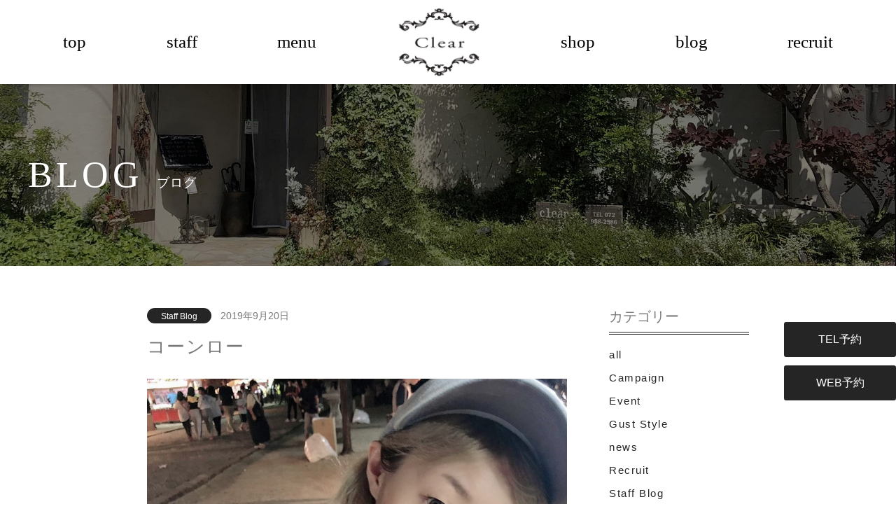

--- FILE ---
content_type: text/html; charset=UTF-8
request_url: https://www.clear2006.com/archives/332
body_size: 11253
content:
<!doctype html>
<html dir="ltr" lang="ja" prefix="og: https://ogp.me/ns#">
<head>
	<meta charset="UTF-8">
	<meta name="viewport" content="width=device-width, initial-scale=1">
	<meta name="thumbnail" content="https://www.clear2006.com/wp/wp-content/themes/clear-child/images/apple-touch-icon-180x180.png" />

	<link rel="icon" href="https://www.clear2006.com/wp/wp-content/themes/clear-child/images/favicon.ico" id="favicon">
	<link rel="apple-touch-icon" sizes="180x180" href="https://www.clear2006.com/wp/wp-content/themes/clear-child/images/apple-touch-icon-180x180.png">
	<link rel="profile" href="https://gmpg.org/xfn/11">
	<link rel="stylesheet" href="https://www.clear2006.com/wp/wp-content/themes/clear-child/css/normalize.css">
	<link rel="stylesheet" href="https://www.clear2006.com/wp/wp-content/themes/clear-child/css/pc.css?012401" media="screen and (min-width: 1141px)" type="text/css">
	<link rel="stylesheet" href="https://www.clear2006.com/wp/wp-content/themes/clear-child/css/tablet.css?012401" media="screen and (max-width:1140px) and (min-width: 768px)" type="text/css">
	<link rel="stylesheet" href="https://www.clear2006.com/wp/wp-content/themes/clear-child/css/sp.css?012401" media="screen and (max-width:767px)" type="text/css">
	<link rel="stylesheet" href="https://www.clear2006.com/wp/wp-content/themes/clear-child/css/addition.css?012401" type="text/css">
	<link rel="stylesheet" type="text/css" href="https://www.clear2006.com/wp/wp-content/themes/clear-child/css/print.css" media="print">


	<link rel="stylesheet" href="https://use.fontawesome.com/releases/v5.15.3/css/all.css" integrity="sha384-SZXxX4whJ79/gErwcOYf+zWLeJdY/qpuqC4cAa9rOGUstPomtqpuNWT9wdPEn2fk" crossorigin="anonymous">
	<link rel="stylesheet" href="https://unpkg.com/swiper/swiper-bundle.min.css" />
	<script src="https://ajax.googleapis.com/ajax/libs/jquery/3.6.0/jquery.min.js"></script>
	<script src="https://unpkg.com/swiper/swiper-bundle.min.js"></script>
	<link href="https://cdn.jsdelivr.net/npm/bootstrap@5.0.2/dist/css/bootstrap.min.css" rel="stylesheet" integrity="sha384-EVSTQN3/azprG1Anm3QDgpJLIm9Nao0Yz1ztcQTwFspd3yD65VohhpuuCOmLASjC" crossorigin="anonymous">
	<script src="https://cdnjs.cloudflare.com/ajax/libs/popper.js/1.14.7/umd/popper.min.js" integrity="sha384-UO2eT0CpHqdSJQ6hJty5KVphtPhzWj9WO1clHTMGa3JDZwrnQq4sF86dIHNDz0W1" crossorigin="anonymous"></script>
	<script src="https://stackpath.bootstrapcdn.com/bootstrap/4.3.1/js/bootstrap.min.js" integrity="sha384-JjSmVgyd0p3pXB1rRibZUAYoIIy6OrQ6VrjIEaFf/nJGzIxFDsf4x0xIM+B07jRM" crossorigin="anonymous"></script>

	<!--
	<PageMap>
	<DataObject type="thumbnail">
	<Attribute name="src" value="https://www.clear2006.com/wp/wp-content/themes/clear-child/images/apple-touch-icon-180x180.png"/>
	<Attribute name="width" value="100"/>
	<Attribute name="height" value="130"/>
	</DataObject>
	</PageMap>
	-->

	<title>コーンロー - 羽曳野市古市駅の美容室 clear（クリアー）</title>
	<style>img:is([sizes="auto" i], [sizes^="auto," i]) { contain-intrinsic-size: 3000px 1500px }</style>
	
		<!-- All in One SEO 4.9.3 - aioseo.com -->
	<meta name="description" content="羽曳野市古市駅の美容室 Clear（クリアー）は経験年数１０年以上のベテラン女性スタッフによる 本格的エイジングケアに特化した美容室です。コロナ対策も万全にしておりますので、安心してお越しください。" />
	<meta name="robots" content="max-image-preview:large" />
	<meta name="author" content="clear"/>
	<link rel="canonical" href="https://www.clear2006.com/archives/332" />
	<meta name="generator" content="All in One SEO (AIOSEO) 4.9.3" />
		<meta property="og:locale" content="ja_JP" />
		<meta property="og:site_name" content="羽曳野市古市駅の美容室 clear（クリアー） - ベテラン女性スタッフによる 本格的エイジングケアに特化した美容室" />
		<meta property="og:type" content="article" />
		<meta property="og:title" content="コーンロー - 羽曳野市古市駅の美容室 clear（クリアー）" />
		<meta property="og:description" content="羽曳野市古市駅の美容室 Clear（クリアー）は経験年数１０年以上のベテラン女性スタッフによる 本格的エイジングケアに特化した美容室です。コロナ対策も万全にしておりますので、安心してお越しください。" />
		<meta property="og:url" content="https://www.clear2006.com/archives/332" />
		<meta property="article:published_time" content="2019-09-20T14:31:59+00:00" />
		<meta property="article:modified_time" content="2019-09-20T14:43:08+00:00" />
		<meta name="twitter:card" content="summary" />
		<meta name="twitter:title" content="コーンロー - 羽曳野市古市駅の美容室 clear（クリアー）" />
		<meta name="twitter:description" content="羽曳野市古市駅の美容室 Clear（クリアー）は経験年数１０年以上のベテラン女性スタッフによる 本格的エイジングケアに特化した美容室です。コロナ対策も万全にしておりますので、安心してお越しください。" />
		<script type="application/ld+json" class="aioseo-schema">
			{"@context":"https:\/\/schema.org","@graph":[{"@type":"BlogPosting","@id":"https:\/\/www.clear2006.com\/archives\/332#blogposting","name":"\u30b3\u30fc\u30f3\u30ed\u30fc - \u7fbd\u66f3\u91ce\u5e02\u53e4\u5e02\u99c5\u306e\u7f8e\u5bb9\u5ba4 clear\uff08\u30af\u30ea\u30a2\u30fc\uff09","headline":"\u30b3\u30fc\u30f3\u30ed\u30fc","author":{"@id":"https:\/\/www.clear2006.com\/archives\/author\/clear#author"},"publisher":{"@id":"https:\/\/www.clear2006.com\/#organization"},"image":{"@type":"ImageObject","url":"https:\/\/www.clear2006.com\/wp\/wp-content\/uploads\/2019\/09\/img_2088.jpg","width":1107,"height":1056},"datePublished":"2019-09-20T23:31:59+09:00","dateModified":"2019-09-20T23:43:08+09:00","inLanguage":"ja","mainEntityOfPage":{"@id":"https:\/\/www.clear2006.com\/archives\/332#webpage"},"isPartOf":{"@id":"https:\/\/www.clear2006.com\/archives\/332#webpage"},"articleSection":"Staff Blog, \u5927\u962a\u5e9c \u7fbd\u66f3\u91ce \u53e4\u5e02 \u7f8e\u5bb9\u5ba4 clear \u30af\u30ea\u30a2\u30fc"},{"@type":"BreadcrumbList","@id":"https:\/\/www.clear2006.com\/archives\/332#breadcrumblist","itemListElement":[{"@type":"ListItem","@id":"https:\/\/www.clear2006.com#listItem","position":1,"name":"\u30db\u30fc\u30e0","item":"https:\/\/www.clear2006.com","nextItem":{"@type":"ListItem","@id":"https:\/\/www.clear2006.com\/archives\/category\/all#listItem","name":"all"}},{"@type":"ListItem","@id":"https:\/\/www.clear2006.com\/archives\/category\/all#listItem","position":2,"name":"all","item":"https:\/\/www.clear2006.com\/archives\/category\/all","nextItem":{"@type":"ListItem","@id":"https:\/\/www.clear2006.com\/archives\/category\/all\/blog#listItem","name":"Staff Blog"},"previousItem":{"@type":"ListItem","@id":"https:\/\/www.clear2006.com#listItem","name":"\u30db\u30fc\u30e0"}},{"@type":"ListItem","@id":"https:\/\/www.clear2006.com\/archives\/category\/all\/blog#listItem","position":3,"name":"Staff Blog","item":"https:\/\/www.clear2006.com\/archives\/category\/all\/blog","nextItem":{"@type":"ListItem","@id":"https:\/\/www.clear2006.com\/archives\/332#listItem","name":"\u30b3\u30fc\u30f3\u30ed\u30fc"},"previousItem":{"@type":"ListItem","@id":"https:\/\/www.clear2006.com\/archives\/category\/all#listItem","name":"all"}},{"@type":"ListItem","@id":"https:\/\/www.clear2006.com\/archives\/332#listItem","position":4,"name":"\u30b3\u30fc\u30f3\u30ed\u30fc","previousItem":{"@type":"ListItem","@id":"https:\/\/www.clear2006.com\/archives\/category\/all\/blog#listItem","name":"Staff Blog"}}]},{"@type":"Organization","@id":"https:\/\/www.clear2006.com\/#organization","name":"\u7fbd\u66f3\u91ce\u5e02\u53e4\u5e02\u99c5\u306e\u7f8e\u5bb9\u5ba4 Clear\uff08\u30af\u30ea\u30a2\u30fc\uff09","description":"\u30d9\u30c6\u30e9\u30f3\u5973\u6027\u30b9\u30bf\u30c3\u30d5\u306b\u3088\u308b \u672c\u683c\u7684\u30a8\u30a4\u30b8\u30f3\u30b0\u30b1\u30a2\u306b\u7279\u5316\u3057\u305f\u7f8e\u5bb9\u5ba4","url":"https:\/\/www.clear2006.com\/","telephone":"+81729582586","logo":{"@type":"ImageObject","url":"https:\/\/www.clear2006.com\/wp\/wp-content\/themes\/clear-child\/images\/logo.jpg","@id":"https:\/\/www.clear2006.com\/archives\/332\/#organizationLogo"},"image":{"@id":"https:\/\/www.clear2006.com\/archives\/332\/#organizationLogo"}},{"@type":"Person","@id":"https:\/\/www.clear2006.com\/archives\/author\/clear#author","url":"https:\/\/www.clear2006.com\/archives\/author\/clear","name":"clear"},{"@type":"WebPage","@id":"https:\/\/www.clear2006.com\/archives\/332#webpage","url":"https:\/\/www.clear2006.com\/archives\/332","name":"\u30b3\u30fc\u30f3\u30ed\u30fc - \u7fbd\u66f3\u91ce\u5e02\u53e4\u5e02\u99c5\u306e\u7f8e\u5bb9\u5ba4 clear\uff08\u30af\u30ea\u30a2\u30fc\uff09","description":"\u7fbd\u66f3\u91ce\u5e02\u53e4\u5e02\u99c5\u306e\u7f8e\u5bb9\u5ba4 Clear\uff08\u30af\u30ea\u30a2\u30fc\uff09\u306f\u7d4c\u9a13\u5e74\u6570\uff11\uff10\u5e74\u4ee5\u4e0a\u306e\u30d9\u30c6\u30e9\u30f3\u5973\u6027\u30b9\u30bf\u30c3\u30d5\u306b\u3088\u308b \u672c\u683c\u7684\u30a8\u30a4\u30b8\u30f3\u30b0\u30b1\u30a2\u306b\u7279\u5316\u3057\u305f\u7f8e\u5bb9\u5ba4\u3067\u3059\u3002\u30b3\u30ed\u30ca\u5bfe\u7b56\u3082\u4e07\u5168\u306b\u3057\u3066\u304a\u308a\u307e\u3059\u306e\u3067\u3001\u5b89\u5fc3\u3057\u3066\u304a\u8d8a\u3057\u304f\u3060\u3055\u3044\u3002","inLanguage":"ja","isPartOf":{"@id":"https:\/\/www.clear2006.com\/#website"},"breadcrumb":{"@id":"https:\/\/www.clear2006.com\/archives\/332#breadcrumblist"},"author":{"@id":"https:\/\/www.clear2006.com\/archives\/author\/clear#author"},"creator":{"@id":"https:\/\/www.clear2006.com\/archives\/author\/clear#author"},"image":{"@type":"ImageObject","url":"https:\/\/www.clear2006.com\/wp\/wp-content\/uploads\/2019\/09\/img_2088.jpg","@id":"https:\/\/www.clear2006.com\/archives\/332\/#mainImage","width":1107,"height":1056},"primaryImageOfPage":{"@id":"https:\/\/www.clear2006.com\/archives\/332#mainImage"},"datePublished":"2019-09-20T23:31:59+09:00","dateModified":"2019-09-20T23:43:08+09:00"},{"@type":"WebSite","@id":"https:\/\/www.clear2006.com\/#website","url":"https:\/\/www.clear2006.com\/","name":"\u7fbd\u66f3\u91ce\u5e02\u53e4\u5e02\u99c5\u306e\u7f8e\u5bb9\u5ba4 clear\uff08\u30af\u30ea\u30a2\u30fc\uff09","description":"\u30d9\u30c6\u30e9\u30f3\u5973\u6027\u30b9\u30bf\u30c3\u30d5\u306b\u3088\u308b \u672c\u683c\u7684\u30a8\u30a4\u30b8\u30f3\u30b0\u30b1\u30a2\u306b\u7279\u5316\u3057\u305f\u7f8e\u5bb9\u5ba4","inLanguage":"ja","publisher":{"@id":"https:\/\/www.clear2006.com\/#organization"}}]}
		</script>
		<!-- All in One SEO -->

<link rel="alternate" type="application/rss+xml" title="羽曳野市古市駅の美容室 clear（クリアー） &raquo; フィード" href="https://www.clear2006.com/feed" />
<link rel="alternate" type="application/rss+xml" title="羽曳野市古市駅の美容室 clear（クリアー） &raquo; コメントフィード" href="https://www.clear2006.com/comments/feed" />
<script>
window._wpemojiSettings = {"baseUrl":"https:\/\/s.w.org\/images\/core\/emoji\/16.0.1\/72x72\/","ext":".png","svgUrl":"https:\/\/s.w.org\/images\/core\/emoji\/16.0.1\/svg\/","svgExt":".svg","source":{"concatemoji":"https:\/\/www.clear2006.com\/wp\/wp-includes\/js\/wp-emoji-release.min.js?ver=6.8.3"}};
/*! This file is auto-generated */
!function(s,n){var o,i,e;function c(e){try{var t={supportTests:e,timestamp:(new Date).valueOf()};sessionStorage.setItem(o,JSON.stringify(t))}catch(e){}}function p(e,t,n){e.clearRect(0,0,e.canvas.width,e.canvas.height),e.fillText(t,0,0);var t=new Uint32Array(e.getImageData(0,0,e.canvas.width,e.canvas.height).data),a=(e.clearRect(0,0,e.canvas.width,e.canvas.height),e.fillText(n,0,0),new Uint32Array(e.getImageData(0,0,e.canvas.width,e.canvas.height).data));return t.every(function(e,t){return e===a[t]})}function u(e,t){e.clearRect(0,0,e.canvas.width,e.canvas.height),e.fillText(t,0,0);for(var n=e.getImageData(16,16,1,1),a=0;a<n.data.length;a++)if(0!==n.data[a])return!1;return!0}function f(e,t,n,a){switch(t){case"flag":return n(e,"\ud83c\udff3\ufe0f\u200d\u26a7\ufe0f","\ud83c\udff3\ufe0f\u200b\u26a7\ufe0f")?!1:!n(e,"\ud83c\udde8\ud83c\uddf6","\ud83c\udde8\u200b\ud83c\uddf6")&&!n(e,"\ud83c\udff4\udb40\udc67\udb40\udc62\udb40\udc65\udb40\udc6e\udb40\udc67\udb40\udc7f","\ud83c\udff4\u200b\udb40\udc67\u200b\udb40\udc62\u200b\udb40\udc65\u200b\udb40\udc6e\u200b\udb40\udc67\u200b\udb40\udc7f");case"emoji":return!a(e,"\ud83e\udedf")}return!1}function g(e,t,n,a){var r="undefined"!=typeof WorkerGlobalScope&&self instanceof WorkerGlobalScope?new OffscreenCanvas(300,150):s.createElement("canvas"),o=r.getContext("2d",{willReadFrequently:!0}),i=(o.textBaseline="top",o.font="600 32px Arial",{});return e.forEach(function(e){i[e]=t(o,e,n,a)}),i}function t(e){var t=s.createElement("script");t.src=e,t.defer=!0,s.head.appendChild(t)}"undefined"!=typeof Promise&&(o="wpEmojiSettingsSupports",i=["flag","emoji"],n.supports={everything:!0,everythingExceptFlag:!0},e=new Promise(function(e){s.addEventListener("DOMContentLoaded",e,{once:!0})}),new Promise(function(t){var n=function(){try{var e=JSON.parse(sessionStorage.getItem(o));if("object"==typeof e&&"number"==typeof e.timestamp&&(new Date).valueOf()<e.timestamp+604800&&"object"==typeof e.supportTests)return e.supportTests}catch(e){}return null}();if(!n){if("undefined"!=typeof Worker&&"undefined"!=typeof OffscreenCanvas&&"undefined"!=typeof URL&&URL.createObjectURL&&"undefined"!=typeof Blob)try{var e="postMessage("+g.toString()+"("+[JSON.stringify(i),f.toString(),p.toString(),u.toString()].join(",")+"));",a=new Blob([e],{type:"text/javascript"}),r=new Worker(URL.createObjectURL(a),{name:"wpTestEmojiSupports"});return void(r.onmessage=function(e){c(n=e.data),r.terminate(),t(n)})}catch(e){}c(n=g(i,f,p,u))}t(n)}).then(function(e){for(var t in e)n.supports[t]=e[t],n.supports.everything=n.supports.everything&&n.supports[t],"flag"!==t&&(n.supports.everythingExceptFlag=n.supports.everythingExceptFlag&&n.supports[t]);n.supports.everythingExceptFlag=n.supports.everythingExceptFlag&&!n.supports.flag,n.DOMReady=!1,n.readyCallback=function(){n.DOMReady=!0}}).then(function(){return e}).then(function(){var e;n.supports.everything||(n.readyCallback(),(e=n.source||{}).concatemoji?t(e.concatemoji):e.wpemoji&&e.twemoji&&(t(e.twemoji),t(e.wpemoji)))}))}((window,document),window._wpemojiSettings);
</script>
<style id='wp-emoji-styles-inline-css'>

	img.wp-smiley, img.emoji {
		display: inline !important;
		border: none !important;
		box-shadow: none !important;
		height: 1em !important;
		width: 1em !important;
		margin: 0 0.07em !important;
		vertical-align: -0.1em !important;
		background: none !important;
		padding: 0 !important;
	}
</style>
<link rel='stylesheet' id='wp-block-library-css' href='https://www.clear2006.com/wp/wp-includes/css/dist/block-library/style.min.css?ver=6.8.3' media='all' />
<style id='classic-theme-styles-inline-css'>
/*! This file is auto-generated */
.wp-block-button__link{color:#fff;background-color:#32373c;border-radius:9999px;box-shadow:none;text-decoration:none;padding:calc(.667em + 2px) calc(1.333em + 2px);font-size:1.125em}.wp-block-file__button{background:#32373c;color:#fff;text-decoration:none}
</style>
<link rel='stylesheet' id='aioseo/css/src/vue/standalone/blocks/table-of-contents/global.scss-css' href='https://www.clear2006.com/wp/wp-content/plugins/all-in-one-seo-pack/dist/Lite/assets/css/table-of-contents/global.e90f6d47.css?ver=4.9.3' media='all' />
<style id='global-styles-inline-css'>
:root{--wp--preset--aspect-ratio--square: 1;--wp--preset--aspect-ratio--4-3: 4/3;--wp--preset--aspect-ratio--3-4: 3/4;--wp--preset--aspect-ratio--3-2: 3/2;--wp--preset--aspect-ratio--2-3: 2/3;--wp--preset--aspect-ratio--16-9: 16/9;--wp--preset--aspect-ratio--9-16: 9/16;--wp--preset--color--black: #000000;--wp--preset--color--cyan-bluish-gray: #abb8c3;--wp--preset--color--white: #ffffff;--wp--preset--color--pale-pink: #f78da7;--wp--preset--color--vivid-red: #cf2e2e;--wp--preset--color--luminous-vivid-orange: #ff6900;--wp--preset--color--luminous-vivid-amber: #fcb900;--wp--preset--color--light-green-cyan: #7bdcb5;--wp--preset--color--vivid-green-cyan: #00d084;--wp--preset--color--pale-cyan-blue: #8ed1fc;--wp--preset--color--vivid-cyan-blue: #0693e3;--wp--preset--color--vivid-purple: #9b51e0;--wp--preset--gradient--vivid-cyan-blue-to-vivid-purple: linear-gradient(135deg,rgba(6,147,227,1) 0%,rgb(155,81,224) 100%);--wp--preset--gradient--light-green-cyan-to-vivid-green-cyan: linear-gradient(135deg,rgb(122,220,180) 0%,rgb(0,208,130) 100%);--wp--preset--gradient--luminous-vivid-amber-to-luminous-vivid-orange: linear-gradient(135deg,rgba(252,185,0,1) 0%,rgba(255,105,0,1) 100%);--wp--preset--gradient--luminous-vivid-orange-to-vivid-red: linear-gradient(135deg,rgba(255,105,0,1) 0%,rgb(207,46,46) 100%);--wp--preset--gradient--very-light-gray-to-cyan-bluish-gray: linear-gradient(135deg,rgb(238,238,238) 0%,rgb(169,184,195) 100%);--wp--preset--gradient--cool-to-warm-spectrum: linear-gradient(135deg,rgb(74,234,220) 0%,rgb(151,120,209) 20%,rgb(207,42,186) 40%,rgb(238,44,130) 60%,rgb(251,105,98) 80%,rgb(254,248,76) 100%);--wp--preset--gradient--blush-light-purple: linear-gradient(135deg,rgb(255,206,236) 0%,rgb(152,150,240) 100%);--wp--preset--gradient--blush-bordeaux: linear-gradient(135deg,rgb(254,205,165) 0%,rgb(254,45,45) 50%,rgb(107,0,62) 100%);--wp--preset--gradient--luminous-dusk: linear-gradient(135deg,rgb(255,203,112) 0%,rgb(199,81,192) 50%,rgb(65,88,208) 100%);--wp--preset--gradient--pale-ocean: linear-gradient(135deg,rgb(255,245,203) 0%,rgb(182,227,212) 50%,rgb(51,167,181) 100%);--wp--preset--gradient--electric-grass: linear-gradient(135deg,rgb(202,248,128) 0%,rgb(113,206,126) 100%);--wp--preset--gradient--midnight: linear-gradient(135deg,rgb(2,3,129) 0%,rgb(40,116,252) 100%);--wp--preset--font-size--small: 13px;--wp--preset--font-size--medium: 20px;--wp--preset--font-size--large: 36px;--wp--preset--font-size--x-large: 42px;--wp--preset--spacing--20: 0.44rem;--wp--preset--spacing--30: 0.67rem;--wp--preset--spacing--40: 1rem;--wp--preset--spacing--50: 1.5rem;--wp--preset--spacing--60: 2.25rem;--wp--preset--spacing--70: 3.38rem;--wp--preset--spacing--80: 5.06rem;--wp--preset--shadow--natural: 6px 6px 9px rgba(0, 0, 0, 0.2);--wp--preset--shadow--deep: 12px 12px 50px rgba(0, 0, 0, 0.4);--wp--preset--shadow--sharp: 6px 6px 0px rgba(0, 0, 0, 0.2);--wp--preset--shadow--outlined: 6px 6px 0px -3px rgba(255, 255, 255, 1), 6px 6px rgba(0, 0, 0, 1);--wp--preset--shadow--crisp: 6px 6px 0px rgba(0, 0, 0, 1);}:where(.is-layout-flex){gap: 0.5em;}:where(.is-layout-grid){gap: 0.5em;}body .is-layout-flex{display: flex;}.is-layout-flex{flex-wrap: wrap;align-items: center;}.is-layout-flex > :is(*, div){margin: 0;}body .is-layout-grid{display: grid;}.is-layout-grid > :is(*, div){margin: 0;}:where(.wp-block-columns.is-layout-flex){gap: 2em;}:where(.wp-block-columns.is-layout-grid){gap: 2em;}:where(.wp-block-post-template.is-layout-flex){gap: 1.25em;}:where(.wp-block-post-template.is-layout-grid){gap: 1.25em;}.has-black-color{color: var(--wp--preset--color--black) !important;}.has-cyan-bluish-gray-color{color: var(--wp--preset--color--cyan-bluish-gray) !important;}.has-white-color{color: var(--wp--preset--color--white) !important;}.has-pale-pink-color{color: var(--wp--preset--color--pale-pink) !important;}.has-vivid-red-color{color: var(--wp--preset--color--vivid-red) !important;}.has-luminous-vivid-orange-color{color: var(--wp--preset--color--luminous-vivid-orange) !important;}.has-luminous-vivid-amber-color{color: var(--wp--preset--color--luminous-vivid-amber) !important;}.has-light-green-cyan-color{color: var(--wp--preset--color--light-green-cyan) !important;}.has-vivid-green-cyan-color{color: var(--wp--preset--color--vivid-green-cyan) !important;}.has-pale-cyan-blue-color{color: var(--wp--preset--color--pale-cyan-blue) !important;}.has-vivid-cyan-blue-color{color: var(--wp--preset--color--vivid-cyan-blue) !important;}.has-vivid-purple-color{color: var(--wp--preset--color--vivid-purple) !important;}.has-black-background-color{background-color: var(--wp--preset--color--black) !important;}.has-cyan-bluish-gray-background-color{background-color: var(--wp--preset--color--cyan-bluish-gray) !important;}.has-white-background-color{background-color: var(--wp--preset--color--white) !important;}.has-pale-pink-background-color{background-color: var(--wp--preset--color--pale-pink) !important;}.has-vivid-red-background-color{background-color: var(--wp--preset--color--vivid-red) !important;}.has-luminous-vivid-orange-background-color{background-color: var(--wp--preset--color--luminous-vivid-orange) !important;}.has-luminous-vivid-amber-background-color{background-color: var(--wp--preset--color--luminous-vivid-amber) !important;}.has-light-green-cyan-background-color{background-color: var(--wp--preset--color--light-green-cyan) !important;}.has-vivid-green-cyan-background-color{background-color: var(--wp--preset--color--vivid-green-cyan) !important;}.has-pale-cyan-blue-background-color{background-color: var(--wp--preset--color--pale-cyan-blue) !important;}.has-vivid-cyan-blue-background-color{background-color: var(--wp--preset--color--vivid-cyan-blue) !important;}.has-vivid-purple-background-color{background-color: var(--wp--preset--color--vivid-purple) !important;}.has-black-border-color{border-color: var(--wp--preset--color--black) !important;}.has-cyan-bluish-gray-border-color{border-color: var(--wp--preset--color--cyan-bluish-gray) !important;}.has-white-border-color{border-color: var(--wp--preset--color--white) !important;}.has-pale-pink-border-color{border-color: var(--wp--preset--color--pale-pink) !important;}.has-vivid-red-border-color{border-color: var(--wp--preset--color--vivid-red) !important;}.has-luminous-vivid-orange-border-color{border-color: var(--wp--preset--color--luminous-vivid-orange) !important;}.has-luminous-vivid-amber-border-color{border-color: var(--wp--preset--color--luminous-vivid-amber) !important;}.has-light-green-cyan-border-color{border-color: var(--wp--preset--color--light-green-cyan) !important;}.has-vivid-green-cyan-border-color{border-color: var(--wp--preset--color--vivid-green-cyan) !important;}.has-pale-cyan-blue-border-color{border-color: var(--wp--preset--color--pale-cyan-blue) !important;}.has-vivid-cyan-blue-border-color{border-color: var(--wp--preset--color--vivid-cyan-blue) !important;}.has-vivid-purple-border-color{border-color: var(--wp--preset--color--vivid-purple) !important;}.has-vivid-cyan-blue-to-vivid-purple-gradient-background{background: var(--wp--preset--gradient--vivid-cyan-blue-to-vivid-purple) !important;}.has-light-green-cyan-to-vivid-green-cyan-gradient-background{background: var(--wp--preset--gradient--light-green-cyan-to-vivid-green-cyan) !important;}.has-luminous-vivid-amber-to-luminous-vivid-orange-gradient-background{background: var(--wp--preset--gradient--luminous-vivid-amber-to-luminous-vivid-orange) !important;}.has-luminous-vivid-orange-to-vivid-red-gradient-background{background: var(--wp--preset--gradient--luminous-vivid-orange-to-vivid-red) !important;}.has-very-light-gray-to-cyan-bluish-gray-gradient-background{background: var(--wp--preset--gradient--very-light-gray-to-cyan-bluish-gray) !important;}.has-cool-to-warm-spectrum-gradient-background{background: var(--wp--preset--gradient--cool-to-warm-spectrum) !important;}.has-blush-light-purple-gradient-background{background: var(--wp--preset--gradient--blush-light-purple) !important;}.has-blush-bordeaux-gradient-background{background: var(--wp--preset--gradient--blush-bordeaux) !important;}.has-luminous-dusk-gradient-background{background: var(--wp--preset--gradient--luminous-dusk) !important;}.has-pale-ocean-gradient-background{background: var(--wp--preset--gradient--pale-ocean) !important;}.has-electric-grass-gradient-background{background: var(--wp--preset--gradient--electric-grass) !important;}.has-midnight-gradient-background{background: var(--wp--preset--gradient--midnight) !important;}.has-small-font-size{font-size: var(--wp--preset--font-size--small) !important;}.has-medium-font-size{font-size: var(--wp--preset--font-size--medium) !important;}.has-large-font-size{font-size: var(--wp--preset--font-size--large) !important;}.has-x-large-font-size{font-size: var(--wp--preset--font-size--x-large) !important;}
:where(.wp-block-post-template.is-layout-flex){gap: 1.25em;}:where(.wp-block-post-template.is-layout-grid){gap: 1.25em;}
:where(.wp-block-columns.is-layout-flex){gap: 2em;}:where(.wp-block-columns.is-layout-grid){gap: 2em;}
:root :where(.wp-block-pullquote){font-size: 1.5em;line-height: 1.6;}
</style>
<link rel='stylesheet' id='foobox-free-min-css' href='https://www.clear2006.com/wp/wp-content/plugins/foobox-image-lightbox/free/css/foobox.free.min.css?ver=2.7.35' media='all' />
<link rel='stylesheet' id='parent-style-css' href='https://www.clear2006.com/wp/wp-content/themes/clear/style.css?ver=6.8.3' media='all' />
<link rel='stylesheet' id='blank-style-css' href='https://www.clear2006.com/wp/wp-content/themes/clear-child/style.css?ver=1.0.0' media='all' />
<script src="https://www.clear2006.com/wp/wp-includes/js/jquery/jquery.min.js?ver=3.7.1" id="jquery-core-js"></script>
<script src="https://www.clear2006.com/wp/wp-includes/js/jquery/jquery-migrate.min.js?ver=3.4.1" id="jquery-migrate-js"></script>
<script id="foobox-free-min-js-before">
/* Run FooBox FREE (v2.7.35) */
var FOOBOX = window.FOOBOX = {
	ready: true,
	disableOthers: false,
	o: {wordpress: { enabled: true }, countMessage:'image %index of %total', captions: { dataTitle: ["captionTitle","title"], dataDesc: ["captionDesc","description"] }, rel: '', excludes:'.fbx-link,.nofoobox,.nolightbox,a[href*="pinterest.com/pin/create/button/"]', affiliate : { enabled: false }},
	selectors: [
		".foogallery-container.foogallery-lightbox-foobox", ".foogallery-container.foogallery-lightbox-foobox-free", ".gallery", ".wp-block-gallery", ".wp-caption", ".wp-block-image", "a:has(img[class*=wp-image-])", ".foobox"
	],
	pre: function( $ ){
		// Custom JavaScript (Pre)
		
	},
	post: function( $ ){
		// Custom JavaScript (Post)
		
		// Custom Captions Code
		
	},
	custom: function( $ ){
		// Custom Extra JS
		
	}
};
</script>
<script src="https://www.clear2006.com/wp/wp-content/plugins/foobox-image-lightbox/free/js/foobox.free.min.js?ver=2.7.35" id="foobox-free-min-js"></script>
<link rel="https://api.w.org/" href="https://www.clear2006.com/wp-json/" /><link rel="alternate" title="JSON" type="application/json" href="https://www.clear2006.com/wp-json/wp/v2/posts/332" /><link rel="EditURI" type="application/rsd+xml" title="RSD" href="https://www.clear2006.com/wp/xmlrpc.php?rsd" />
<meta name="generator" content="WordPress 6.8.3" />
<link rel='shortlink' href='https://www.clear2006.com/?p=332' />
<link rel="alternate" title="oEmbed (JSON)" type="application/json+oembed" href="https://www.clear2006.com/wp-json/oembed/1.0/embed?url=https%3A%2F%2Fwww.clear2006.com%2Farchives%2F332" />
<link rel="alternate" title="oEmbed (XML)" type="text/xml+oembed" href="https://www.clear2006.com/wp-json/oembed/1.0/embed?url=https%3A%2F%2Fwww.clear2006.com%2Farchives%2F332&#038;format=xml" />
<!-- Google Tag Manager -->
<script>(function(w,d,s,l,i){w[l]=w[l]||[];w[l].push({'gtm.start':
new Date().getTime(),event:'gtm.js'});var f=d.getElementsByTagName(s)[0],
j=d.createElement(s),dl=l!='dataLayer'?'&l='+l:'';j.async=true;j.src=
'https://www.googletagmanager.com/gtm.js?id='+i+dl;f.parentNode.insertBefore(j,f);
})(window,document,'script','dataLayer','GTM-54W9Z2K');</script>
<!-- End Google Tag Manager -->

	
</head>

<body class="wp-singular post-template-default single single-post postid-332 single-format-standard wp-theme-clear wp-child-theme-clear-child no-sidebar">
<!-- Google Tag Manager (noscript) -->
<noscript><iframe src="https://www.googletagmanager.com/ns.html?id=GTM-54W9Z2K"
height="0" width="0" style="display:none;visibility:hidden"></iframe></noscript>
<!-- End Google Tag Manager (noscript) -->

<div class="fixed__btn forPC">
<div class="btn"><a href="tel:072-958-2586"></a>TEL予約</div>
<div class="btn"><a href="https://clear.pos-s.net/reserve/?shop_cd=1" target="_blank"></a>WEB予約</div>
</div>

<div id="header__content" class="clearfix">
			<div class="front__menu forPC">
			<div class="menu__items--page"><a href="https://www.clear2006.com">top</a></div>
			<div class="menu__items--page"><a href="https://www.clear2006.com/staff/">staff</a></div>
			<div class="menu__items--page"><a href="https://www.clear2006.com/menu/">menu</a></div>
			<h1 id="front__logo" class="is-animation"><a href="https://www.clear2006.com"><img src="https://www.clear2006.com/wp/wp-content/themes/clear-child/images/logo.jpg"></a></h1>
			<div class="menu__items--page"><a href="https://www.clear2006.com/shop/">shop</a></div>
			<div class="menu__items--page"><a href="https://www.clear2006.com/archives/category/blog/">blog</a></div>
			<div class="menu__items--page"><a href="https://www.clear2006.com/recruit/">recruit</a></div>
		</div>

	
	<div id="mobile__hamburger">
		<div class="bar line1"></div>
		<div class="bar line2"></div>
		<div class="bar line3"></div>
		<div class="menu__text">MENU</div>
	</div>
	<div id="overlay"></div>

	<div id="global__menu">
		<ul class="">
			<li><a href="https://www.clear2006.com"></a>top</li>
			<li><a href="https://www.clear2006.com/staff/"></a>staff</li>
			<li><a href="https://www.clear2006.com/menu/"></a>menu</li>
			<li><a href="https://www.clear2006.com/shop/"></a>shop</li>
			<li><a href="https://www.clear2006.com/archives/category/blog/"></a>blog</li>
			<li><a href="https://www.clear2006.com/recruit/"></a>recruit</li>
		</ul>
		<div class="fixed__btn--hamburger">
			<div class="btn"><a href="tel:072-958-2586"></a>TEL予約</div>
			<div class="btn"><a href="https://clear.pos-s.net/reserve/?shop_cd=1" target="_blank"></a>WEB予約</div>
		</div>
	</div>
</div>











	<main id="single__content" class="site-main">
		<div class="page__ttl--area">
						<h1 class="page__ttl english">BLOG<span>ブログ</span></h2>
					</div>

		<div class="blue__bg--page">
			<div class="single__main">

				<div class="single__content--main">
											<h4 class="single__category">
							Staff Blog						</h4>
						<h4 class="single__day">2019年9月20日</h4>
						
						<h1 class="blog-detail__title mincho">コーンロー</h1>

												<div class="blog-detail__image">
							<img src="https://www.clear2006.com/wp/wp-content/uploads/2019/09/img_2088-1024x977.jpg">
						</div>
						
						<div class="blog-detail__body">
							<div class="blog-content">お疲れ様です 山崎です ^_^

先週はだんじり祭りでしたね。

晴れて良かったです☀️

昔から9月の祭りが晴れだと10月は雨と言われてますが、、、今年はどうでしょう

心配です。どうか晴れますように✨

9月のお祭りヘアは独り占めでした  笑

<img fetchpriority="high" decoding="async" src="https://www.clear2006.com/wp/wp-content/uploads/2019/09/img_2086.jpg" class="size-full wp-image-335" width="2560" height="2560" srcset="https://www.clear2006.com/wp/wp-content/uploads/2019/09/img_2086.jpg 2560w, https://www.clear2006.com/wp/wp-content/uploads/2019/09/img_2086-150x150.jpg 150w, https://www.clear2006.com/wp/wp-content/uploads/2019/09/img_2086-300x300.jpg 300w, https://www.clear2006.com/wp/wp-content/uploads/2019/09/img_2086-768x768.jpg 768w, https://www.clear2006.com/wp/wp-content/uploads/2019/09/img_2086-1024x1024.jpg 1024w" sizes="(max-width: 2560px) 100vw, 2560px" />

子供ちゃんにはハート♥️が人気だったようで😃

みんな喜んで帰って頂き、崩れたとの連絡もなかったのでホッとしました😯

10月も予約が入ってるので頑張りまーす！

インスタにもアップしてるので良かったらいいねお願いします🥺

clear_yuuko</div>
						</div>
					
					<div class="single__pager clearfix">
						<div class="prev__btn"><a href="https://www.clear2006.com/archives/330" rel="prev"><i class="fas fa-chevron-left"></i> 前の記事へ</a></div>
						<div class="next__btn"><a href="https://www.clear2006.com/archives/341" rel="next">次の記事へ <i class="fas fa-chevron-right"></i></a></div>
					</div>
				</div>
				<div class="single__content__side">
					<div class="side__block">
						<h3 class="mincho">カテゴリー</h3>
						<ul class="category">
							<li><a href="https://www.clear2006.com/archives/category/all">all</a></li><li><a href="https://www.clear2006.com/archives/category/all/campaign">Campaign</a></li><li><a href="https://www.clear2006.com/archives/category/all/event">Event</a></li><li><a href="https://www.clear2006.com/archives/category/all/gust-style">Gust Style</a></li><li><a href="https://www.clear2006.com/archives/category/all/news">news</a></li><li><a href="https://www.clear2006.com/archives/category/all/recruit">Recruit</a></li><li><a href="https://www.clear2006.com/archives/category/all/blog">Staff Blog</a></li><li><a href="https://www.clear2006.com/archives/category/all/%e6%9c%aa%e5%88%86%e9%a1%9e">未分類</a></li>						</ul>
					</div>
				</div>


			</div>
		</div>

	</main><!-- #main -->





<div id="footer__content">
	<div class="inner__block">
		<div class="footer__logo"><img src="https://www.clear2006.com/wp/wp-content/themes/clear-child/images/logo-transparent.png"></div>
		<div class="footer__text">
			<h2 class="footer__ttl">clear hair & relaxation（美容室クリアー）</h2>
			<p class="footer__address">大阪府羽曳野市白鳥2-16-32　​花利ビル1F</p>
			<p class="footer__tel">TEL:<a href="tel:072-958-2586">072-958-2586</a></p>
			<div class="footer__gmap"><a href="https://g.page/clear_habikino?share" target="_blank">Access Map</a></div>

			<div class="footer__time">
				<h3>入店受付時間</h3>
				<table>
					<tr>
						<th>水木金</th>
						<td>AM9:30～ カットPM5:00/パーマ・カラーPM3:30/矯正・デジパPM2:30</td>
					</tr>
					<tr>
						<th>土</th>
						<td>AM9:30～ カットPM6:30/パーマ・カラーPM5:00/矯正・デジパPM4:00</td>
					</tr>
					<tr>
						<th>日・祝</th>
						<td>AM9:00～ カットPM5:30/パーマ・カラーPM4:00/矯正・デジパPM3:00</td>
					</tr>
					<tr>
						<th>定休日</th>
						<td>毎週月・火曜日</td>
					</tr>
				</table>
			</div>
			<div class="footer__icon">
				<a href="https://www.facebook.com/clear-hairrelaxation-448835565216257/" target="_blank"><i class="fab fa-facebook-square"></i></a>
				<a href="https://www.instagram.com/clear_osaka/?hl=ja" target="_blank"><i class="fab fa-instagram-square"></i></a>
			</div>
		</div>
		<div class="footer__img"><img src="https://www.clear2006.com/wp/wp-content/themes/clear-child/images/footer-chach.jpg"></div>
	</div>
	<p class="copy">Copyright (c) clear All Right Reserved.</p>
</div>

<script>
  var swiper = new Swiper(".mainSwiper", {
    loop: true,
    speed: 1000,
    slidesPerView: 'auto',
    centeredSlides: true,
    preloadImages: true,
    autoplay: {
      delay: 6000,
      disableOnInteraction: false
    },
  });
</script>


<script>
//swiper.js
//jQuery使ってます..
// $(document).ready(function () {
//   // swiperをイニシャライズ
//   var mySwiper = new Swiper ('.swiper-container', {
//     // オプションのパラメーターを指定
//     direction: 'horizontal',
//     // effect: "flip",
//     loop: true,
//     slidesPerView: 1,
//     // spaceBetween: 10,
//     // centeredSlides: false,
//     speed: 1000,
//     autoplay: {
//       delay: 6000,
//       disableOnInteraction: false,
//     },
//     pagination: {
//       el: '.swiper-pagination',
//       dynamicBullets: true,
//       clickable: true,
//     },
//     navigation: {
//       nextEl: '.swiper-button-next',
//       prevEl: '.swiper-button-prev',
//     }
//   })
// });
</script>

<script>
	const mySwiper = new Swiper('.swiper-container', {
		centeredSlides: true,
		loop: true,
		speed: 1000,
		slidesPerView: 1,
		spaceBetween: 0,
		autoplay: {
				delay: 3000,
		},
		navigation: {
				nextEl: '.swiper-button-next',
				prevEl: '.swiper-button-prev',
		},
		breakpoints: {
				768: {
						slidesPerView: 1.5,
				},
		},
	});
</script>


<script>
	$(document).ready(function() {

		$('#mobile__hamburger').on('click', function() {
			$('#global__menu').toggleClass('menu__open');
			$('#overlay').toggleClass('overlay__open');
			$('.line1').toggleClass('line1__move');
			$('.line2').toggleClass('line2__move');
			$('.line3').toggleClass('line3__move');
		});
		$('#overlay').on('click', function() {
			$('.line1').removeClass('line1__move');
			$('.line2').removeClass('line2__move');
			$('.line3').removeClass('line3__move');
			$('#overlay').removeClass('overlay__open');
			$('#global__menu').removeClass('menu__open');

		});
	});
</script>

<script>
	$(document).ready(function() {
		$('.accordion__parent').hover(function() {
			$(this).children('#menu__child').slideToggle();
		});
	});
</script>

<script>
$(function() {
	$(window).on('load scroll', function() {
		var scrollPos = $(this).scrollTop();
		if ( scrollPos > 100 ) {
			$('.header__move').addClass('is-animation');
			$('.menu__items a').addClass('line-height-animation');
		} else {
			$('.header__move').removeClass('is-animation');
			$('.menu__items a').removeClass('line-height-animation');
		}
	});
});
</script>

<script>
	jQuery("a[href^='#']").click(function(){
		// ヘッダー分のずれを考慮
		var diff = jQuery("#header__content").innerHeight();
		jQuery("html,body").animate({
			scrollTop: jQuery(jQuery(this).attr("href")).offset().top - diff }, 'slow','swing');
		return false;
	});
</script>

<script>
$(window).on('load', function() {
  let headerHeight = $('#header__content').outerHeight() + 30;
  let urlHash = location.hash;
  if (urlHash) {
    let position = $(urlHash).offset().top - headerHeight;
    $('html, body').animate({ scrollTop: position }, 0);
  }
});
</script>

<script src="https://ajaxzip3.github.io/ajaxzip3.js"></script>
<script>
	//住所自動検索
	jQuery(function($) {
		jQuery('.zip-button').click(function(){
			AjaxZip3.zip2addr('zip','','pref','address');
		});
	});
</script>



<script type="speculationrules">
{"prefetch":[{"source":"document","where":{"and":[{"href_matches":"\/*"},{"not":{"href_matches":["\/wp\/wp-*.php","\/wp\/wp-admin\/*","\/wp\/wp-content\/uploads\/*","\/wp\/wp-content\/*","\/wp\/wp-content\/plugins\/*","\/wp\/wp-content\/themes\/clear-child\/*","\/wp\/wp-content\/themes\/clear\/*","\/*\\?(.+)"]}},{"not":{"selector_matches":"a[rel~=\"nofollow\"]"}},{"not":{"selector_matches":".no-prefetch, .no-prefetch a"}}]},"eagerness":"conservative"}]}
</script>
<script src="https://www.clear2006.com/wp/wp-content/themes/clear/js/navigation.js?ver=1.0.0" id="blank-navigation-js"></script>

</body>
</html>


--- FILE ---
content_type: text/css
request_url: https://www.clear2006.com/wp/wp-content/themes/clear-child/css/pc.css?012401
body_size: 7480
content:
@charset "UTF-8";
.clearfix {
  display: block;
}
.clearfix:after, .clearfix:before {
  content: "";
  display: block;
  clear: both;
}

.forSP, .forTAB, .forTAB_SP, #mobile__hamburger, #overlay, #global__menu {
  display: none !important;
}

a[href*="tel:"] {
  pointer-events: none;
  cursor: default;
}

* {
  -webkit-box-sizing: border-box;
  box-sizing: border-box;
}

h1, h2, h3, h4, h5, h6, a, p, th, td, dt, dd, li {
  line-height: 1.61;
  font-weight: 300;
  font-size: 1.6rem;
  color: #7a7a7a;
  font-family: "Roboto", Sans-serif;
  font-weight: 400;
}

p {
  font-size: 1.6rem;
  line-height: 1.81;
  margin: 0;
}

.text {
  margin: 12px 0;
}

.mt_none {
  margin-top: 0 !important;
}

.mb_none {
  margin-bottom: 0 !important;
}

.pt_none {
  padding-top: 0 !important;
}

.pb_none {
  padding-bottom: 0 !important;
}

.mt108 {
  margin-top: 108px !important;
}

html {
  font-size: 62.5%;
}

body {
  font-family: "Roboto", Sans-serif;
  -webkit-font-feature-settings: "palt";
  font-feature-settings: "palt";
  line-height: 0 !important;
  margin: 0 !important;
  overflow-x: hidden;
}

.english {
  font-family: "Garamond", "ヒラギノ明朝 ProN" !important;
}

#header__content {
  width: 100%;
  padding: 0;
  background: #fff;
  position: fixed;
  top: 0;
  left: 0;
  z-index: 5000;
  text-align: center;
  -webkit-box-shadow: 0px 8px 5px -5px rgba(0, 0, 0, 0.1);
  box-shadow: 0px 8px 5px -5px rgba(0, 0, 0, 0.1);
}
#header__content .front__menu {
  width: 1140px;
  padding: 0 20px;
  margin: 0 auto;
  display: -webkit-box;
  display: -ms-flexbox;
  display: flex;
  -ms-flex-wrap: wrap;
  flex-wrap: wrap;
  -webkit-box-pack: justify;
  -ms-flex-pack: justify;
  justify-content: space-between;
  -webkit-transition: all 0.3s !important;
  transition: all 0.3s !important;
}
#header__content .front__menu .menu__items {
  -webkit-transition: all 0.3s;
  transition: all 0.3s;
}
#header__content .front__menu .menu__items a {
  font-size: 2.5rem;
  color: #000;
  text-decoration: none;
  line-height: 180px;
  font-family: "Garamond", "ヒラギノ明朝 ProN";
  -webkit-transition: all 0.3s !important;
  transition: all 0.3s !important;
}
#header__content .front__menu .menu__items .line-height-animation {
  line-height: 120px;
}

.header__move {
  width: 180px;
  margin: 0;
  -webkit-transition: all 0.3s !important;
  transition: all 0.3s !important;
}
.header__move.is-animation {
  width: 120px !important;
}

.is-animation {
  width: 120px !important;
  margin: 0;
}

.line-height-animation {
  line-height: 120px !important;
}

.menu__items--page {
  -webkit-transition: all 0.3s;
  transition: all 0.3s;
}
.menu__items--page a {
  font-size: 2.5rem;
  color: #000 !important;
  text-decoration: none;
  line-height: 120px;
  font-family: "Garamond", "ヒラギノ明朝 ProN";
  -webkit-transition: all 0.3s !important;
  transition: all 0.3s !important;
}

#main__visual {
  width: 100%;
  max-width: 1100px;
  margin: 240px auto 0;
}

.top__concept {
  width: 100%;
  max-width: 1140px;
  margin: 86px auto;
  display: -webkit-box;
  display: -ms-flexbox;
  display: flex;
  -ms-flex-wrap: wrap;
  flex-wrap: wrap;
  -webkit-box-orient: horizontal;
  -webkit-box-direction: reverse;
  -ms-flex-direction: row-reverse;
  flex-direction: row-reverse;
  -webkit-box-pack: justify;
  -ms-flex-pack: justify;
  justify-content: space-between;
  padding: 0 20px;
}
.top__concept .img__box {
  width: 280px;
}
.top__concept .text__box {
  width: 780px;
}
.top__concept .text__box h2 {
  font-size: 2.6rem;
  font-weight: 600;
  color: #252525;
  line-height: 1.61;
}

.btn__basic {
  display: inline-block;
  margin: 26px 0;
  position: relative;
}
.btn__basic:hover h4 {
  background: #252525;
  color: #fff;
}
.btn__basic:hover h4 .fa-chevron-right {
  color: #fff;
}
.btn__basic h4 {
  font-size: 1.6rem;
  line-height: 1;
  margin: 0;
  padding: 14px 36px 13px;
  border: 1px solid #252525;
  -webkit-transition: all 0.3s;
  transition: all 0.3s;
  color: #252525;
}
.btn__basic h4 .fa-chevron-right {
  position: absolute;
  top: 50%;
  right: 16px;
  -webkit-transform: translateY(-50%);
  transform: translateY(-50%);
  font-size: 1.4rem;
  -webkit-transition: all 0.3s;
  transition: all 0.3s;
}
.btn__basic a {
  position: absolute;
  top: 0;
  left: 0;
  width: 100%;
  height: 100%;
  z-index: 100;
}

.photo__column--4 {
  display: -webkit-box;
  display: -ms-flexbox;
  display: flex;
  -ms-flex-wrap: wrap;
  flex-wrap: wrap;
  -webkit-box-pack: justify;
  -ms-flex-pack: justify;
  justify-content: space-between;
  width: 100%;
  max-width: 1140px;
  margin: 86px auto !important;
}

#top__news {
  width: 100%;
  max-width: 1140px;
  margin: 86px auto !important;
  background: #f3f3f3;
  padding: 50px;
  position: relative;
}
#top__news .inner__content {
  background: #fff;
  padding: 30px;
}
#top__news .inner__content .icon__area {
  display: -webkit-box;
  display: -ms-flexbox;
  display: flex;
  -ms-flex-wrap: wrap;
  flex-wrap: wrap;
  -webkit-box-pack: justify;
  -ms-flex-pack: justify;
  justify-content: space-between;
  margin-top: 42px;
}
#top__news .inner__content .icon__area .items {
  width: 15%;
}
#top__news .inner__content .icon__area .items .img__box {
  width: 100%;
  background: #f3f3f3;
  padding: 30px;
  border-radius: 50%;
  margin-bottom: 6px;
}
#top__news .inner__content .icon__area .items p {
  text-align: center;
  font-size: 1.3rem;
  line-height: 1.41;
}
#top__news .inner__content .sub__ttl--center {
  font-size: 2rem;
  font-weight: 600;
  text-align: center;
  margin-top: 48px;
  margin-bottom: 12px;
}

.ttl__basic {
  font-size: 3.2rem;
  font-weight: 600;
  text-align: center;
  color: #252525;
  margin: 0 0 42px 0;
}
.ttl__basic span {
  display: block;
  font-size: 1.4rem;
}

.coution__list--box {
  border: 1px solid #252525;
  padding: 20px;
}
.coution__list--box ul {
  margin: 0;
  padding: 0 0 0 2em;
}

#news__list {
  background: #fff;
  padding: 18px 30px 22px;
  margin-top: 26px;
}
#news__list table {
  width: 100%;
  border-collapse: collapse;
  margin: 0;
}
#news__list table tr {
  border-bottom: 1px dashed #ccc;
}
#news__list table tr th, #news__list table tr td {
  padding: 8px 0;
}
#news__list table tr th {
  width: 150px;
}
#news__list table tr td a {
  color: #7a7a7a;
  text-decoration: none;
}

.top__link {
  width: 100%;
  max-width: 900px;
  margin: 86px auto !important;
  display: -webkit-box;
  display: -ms-flexbox;
  display: flex;
  -ms-flex-wrap: wrap;
  flex-wrap: wrap;
  -webkit-box-pack: justify;
  -ms-flex-pack: justify;
  justify-content: space-between;
}
.top__link .link__items {
  -webkit-transition: all 0.3s;
  transition: all 0.3s;
}
.top__link .link__items:hover {
  opacity: 0.7;
}

#footer__content {
  background: #f3f3f3;
  padding: 30px 0;
}
#footer__content .inner__block {
  width: 100%;
  max-width: 1140px;
  padding: 0 20px;
  margin: 86px auto !important;
  display: -webkit-box;
  display: -ms-flexbox;
  display: flex;
  -ms-flex-wrap: wrap;
  flex-wrap: wrap;
}
#footer__content .inner__block .footer__logo {
  width: 15%;
}
#footer__content .inner__block .footer__text {
  width: 60%;
  padding: 0 30px;
  position: relative;
}
#footer__content .inner__block .footer__text .footer__gmap {
  display: inline-block;
  position: absolute;
  top: 0;
  right: 40px;
}
#footer__content .inner__block .footer__text .footer__gmap a {
  color: #252525;
  padding: 12px 20px;
  border: 1px solid #252525;
  background: #fff;
  text-decoration: none;
  -webkit-transition: all 0.3s;
  transition: all 0.3s;
}
#footer__content .inner__block .footer__text .footer__gmap a:hover {
  background: #252525;
  color: #fff;
}
#footer__content .inner__block .footer__text .footer__ttl {
  font-size: 2.2rem;
  color: #252525;
}
#footer__content .inner__block .footer__text .footer__address {
  color: #252525;
  margin-bottom: 6px;
}
#footer__content .inner__block .footer__text .footer__tel {
  font-size: 1.8rem;
  color: #252525;
  margin-bottom: 15px;
}
#footer__content .inner__block .footer__text .footer__tel a {
  font-size: 2.6rem;
  color: #252525;
  text-decoration: none;
  padding-left: 6px;
}
#footer__content .inner__block .footer__text .footer__time {
  background: #fff;
  padding: 20px;
}
#footer__content .inner__block .footer__text .footer__time h3 {
  color: #252525;
  margin-bottom: 6px;
}
#footer__content .inner__block .footer__text .footer__time table {
  margin-bottom: 0;
}
#footer__content .inner__block .footer__text .footer__time table th, #footer__content .inner__block .footer__text .footer__time table td {
  font-size: 1.4rem;
  color: #252525;
}
#footer__content .inner__block .footer__text .footer__time table th {
  width: 70px;
}
#footer__content .inner__block .footer__img {
  width: 25%;
}

.footer__icon {
  margin-top: 24px;
}
.footer__icon .fa-facebook-square {
  font-size: 4.2rem;
  color: #3B5998;
  margin-right: 6px;
}
.footer__icon .fa-instagram-square {
  font-size: 4.2rem;
  color: #262626;
}

.btn__right-top {
  position: absolute;
  top: 70px;
  right: 50px;
}
.btn__right-top a {
  color: #252525 !important;
  background: #fff;
  font-size: 1.5rem;
  line-height: 1;
  margin: 0;
  padding: 14px 36px 13px;
  border: 1px solid #252525;
  -webkit-transition: all 0.3s;
  transition: all 0.3s;
  text-decoration: none;
}
.btn__right-top a:hover {
  background: #252525;
  color: #fff !important;
}
.btn__right-top a:hover .fa-chevron-right {
  color: #fff;
}
.btn__right-top a .fa-chevron-right {
  position: absolute;
  top: 50%;
  right: 16px;
  -webkit-transform: translateY(-50%);
  transform: translateY(-50%);
  font-size: 1.4rem;
}

.btn__right-top--blog {
  position: absolute;
  top: 20px;
  right: 50px;
}
.btn__right-top--blog a {
  color: #252525 !important;
  background: #fff;
  font-size: 1.5rem;
  line-height: 1;
  margin: 0;
  padding: 14px 36px 13px;
  border: 1px solid #252525;
  -webkit-transition: all 0.3s;
  transition: all 0.3s;
  text-decoration: none;
}
.btn__right-top--blog a:hover {
  background: #252525;
  color: #fff !important;
}
.btn__right-top--blog a:hover .fa-chevron-right {
  color: #fff;
}
.btn__right-top--blog a .fa-chevron-right {
  position: absolute;
  top: 50%;
  right: 16px;
  -webkit-transform: translateY(-50%);
  transform: translateY(-50%);
  font-size: 1.4rem;
}

.copy {
  text-align: center;
  font-size: 1.3rem;
}

.top__blog {
  width: 100%;
  max-width: 1140px;
  padding: 0 20px 36px;
  margin: 86px auto;
  position: relative;
  border-bottom: 1px solid #252525;
}
.top__blog .blog__inner ul {
  list-style: none;
  margin: 0;
  padding: 0;
  display: -webkit-box;
  display: -ms-flexbox;
  display: flex;
  -ms-flex-wrap: wrap;
  flex-wrap: wrap;
  -webkit-box-pack: justify;
  -ms-flex-pack: justify;
  justify-content: space-between;
}
.top__blog .blog__inner ul li {
  width: 31%;
  position: relative;
  margin-bottom: 20px;
}
.top__blog .blog__inner ul li:hover img {
  opacity: 0.8;
}
.top__blog .blog__inner ul li .img__box {
  height: 200px;
  overflow: hidden;
  position: relative;
  margin-bottom: 12px;
  -webkit-transition: all 0.3s !important;
  transition: all 0.3s !important;
}
.top__blog .blog__inner ul li .img__box img {
  position: absolute;
  top: 50%;
  left: 50%;
  -webkit-transform: translate(-50%, -50%);
  transform: translate(-50%, -50%);
  width: 100%;
}
.top__blog .blog__inner ul li h5 {
  font-size: 1.3rem;
  text-align: center;
  margin-bottom: 6px;
}
.top__blog .blog__inner ul li h2 {
  font-size: 1.6rem;
  color: #252525;
  text-align: center;
  margin-bottom: 10px;
}
.top__blog .blog__inner ul li p {
  font-size: 1.4rem;
}
.top__blog .blog__inner ul li a {
  position: absolute;
  top: 0;
  left: 0;
  width: 100%;
  height: 100%;
  z-index: 100;
}

.PC__logo {
  margin: 0 auto;
}

#page__content {
  width: 100%;
  margin-top: 120px;
}

.page__ttl--area {
  width: 100%;
  height: 260px;
  position: relative;
  background: url(../images/page__back.jpg) no-repeat;
  background-size: cover;
  background-position: 20% 85%;
  position: relative;
}
.page__ttl--area:after {
  content: "";
  position: absolute;
  width: 100%;
  height: 100%;
  top: 0;
  left: 0;
  background: rgba(0, 0, 0, 0.5);
}
.page__ttl--area .page__ttl {
  position: absolute;
  top: 50%;
  left: 40px;
  -webkit-transform: translateY(-50%);
  transform: translateY(-50%);
  font-size: 5.2rem;
  color: #fff;
  margin: 0;
  z-index: 1000;
  letter-spacing: 0.1em;
}
.page__ttl--area .page__ttl span {
  margin-left: 20px;
  font-size: 1.8rem;
  color: #fff;
  font-weight: 300;
  letter-spacing: 0.05em;
}

.breadcrumbs {
  padding: 12px 40px;
  background: #f3f3f3;
  font-size: 1.4rem;
}
.breadcrumbs a {
  color: #252525 !important;
  text-decoration: none;
  font-size: 1.4rem;
}

.page__main {
  width: 100%;
  max-width: 1140px;
  padding: 0 20px;
  margin: 0 auto;
}

.page__sub {
  font-size: 2.6rem;
  font-weight: 600;
  color: #252525;
  line-height: 1.61;
  margin: 0 0 26px 0;
}

.shop__desc {
  margin: 86px auto;
  display: -webkit-box;
  display: -ms-flexbox;
  display: flex;
  -ms-flex-wrap: wrap;
  flex-wrap: wrap;
  -webkit-box-pack: justify;
  -ms-flex-pack: justify;
  justify-content: space-between;
}
.shop__desc .img__box {
  width: 360px;
}
.shop__desc .text__box {
  width: calc(100% - 400px);
}

.shop__info {
  width: 100%;
  margin: 86px auto;
}
.shop__info table {
  width: 100%;
  border-collapse: collapse;
}
.shop__info table tr {
  border-bottom: 1px dashed #ccc;
}
.shop__info table th, .shop__info table td {
  color: #252525;
  font-size: 1.6rem;
  text-align: left;
  padding: 24px 0;
  vertical-align: top;
}
.shop__info table th {
  width: 200px;
}
.shop__info table td ul {
  margin: 0;
}
.shop__info table td ul li {
  color: #252525;
}
.shop__info table a {
  color: #252525 !important;
}

.section__ttl {
  margin: 56px 0 36px;
  font-size: 2.6rem;
  color: #252525;
  font-weight: 600;
  text-align: center;
}

.googlemap {
  height: 0;
  overflow: hidden;
  padding-bottom: 56.25%;
  position: relative;
  margin: 86px auto;
}
.googlemap iframe {
  position: absolute;
  left: 0;
  top: 0;
  height: 100%;
  width: 100%;
}

.page__ttl-center {
  margin: 0 0 42px;
  font-size: 3.2rem;
  color: #252525;
  font-weight: 600;
  text-align: center;
}

.page__section {
  width: 100%;
  max-width: 1140px;
  padding: 0 20px;
  margin: 86px auto;
}

.coupon__area {
  width: 100%;
  display: -webkit-box;
  display: -ms-flexbox;
  display: flex;
  -ms-flex-wrap: wrap;
  flex-wrap: wrap;
  -webkit-box-pack: justify;
  -ms-flex-pack: justify;
  justify-content: space-between;
}
.coupon__area .items {
  width: 48%;
  margin-bottom: 4%;
}
.coupon__area .items .inner {
  width: 100%;
  background: #f3f3f3;
  display: -webkit-box;
  display: -ms-flexbox;
  display: flex;
  -ms-flex-wrap: wrap;
  flex-wrap: wrap;
  padding: 10px;
}
.coupon__area .items .inner .img__box {
  width: 124px;
  height: 124px;
  background: #ccc;
  margin-right: 0px;
}
.coupon__area .items .inner .text__box, .coupon__area .items .inner .text__box--no-image {
  width: calc(100% - 124px);
  padding: 20px;
}
.coupon__area .items .inner .text__box h3, .coupon__area .items .inner .text__box--no-image h3 {
  font-size: 1.6rem;
  color: #252525;
  margin: 0 0 14px 0;
  border-bottom: 1px solid #252525;
  padding: 0 0 8px 0;
  font-weight: 600;
}
.coupon__area .items .inner .text__box h4 {
  font-size: 1.5rem;
  color: #252525;
  margin: 0;
}
.coupon__area .items .inner .text__box--no-image {
  width: 100% !important;
  padding: 10px;
}
.coupon__area .items .inner .text__box--no-image h4 {
  font-size: 1.5rem;
  color: #252525;
  margin: 0;
}
.coupon__area .items p {
  font-size: 1.4rem;
  margin: 12px 0 0 0;
}
.coupon__area .items .cate {
  list-style: none;
  margin: 8px 0 0 0;
  padding: 0;
  display: -webkit-box;
  display: -ms-flexbox;
  display: flex;
  -ms-flex-wrap: wrap;
  flex-wrap: wrap;
}
.coupon__area .items .cate li {
  color: #7a7a7a;
  font-size: 1.2rem;
  border: 1px solid #7a7a7a;
  padding: 2px 8px;
  margin-right: 4px;
}

.btn__center {
  margin: 36px 0 0 0;
  text-align: center;
}
.btn__center a {
  font-size: 1.6rem;
  color: #252525 !important;
  border: 1px solid #252525;
  padding: 12px 46px;
  position: relative;
  text-decoration: none;
  -webkit-transition: all 0.3s;
  transition: all 0.3s;
}
.btn__center a:hover {
  background: #252525;
  color: #fff !important;
}
.btn__center a .fa-external-link-alt {
  position: absolute;
  top: 50%;
  right: 16px;
  font-size: 1.4rem;
  -webkit-transform: translateY(-50%);
  transform: translateY(-50%);
}

.normal__menu {
  width: 100%;
  display: -webkit-box;
  display: -ms-flexbox;
  display: flex;
  -ms-flex-wrap: wrap;
  flex-wrap: wrap;
  -webkit-box-pack: justify;
  -ms-flex-pack: justify;
  justify-content: space-between;
}
.normal__menu .items {
  width: 48%;
  margin-bottom: 4%;
}
.normal__menu .items h3 {
  background: #252525;
  color: #fff;
  font-size: 1.6rem;
  padding: 8px 20px;
  margin-bottom: 16px;
}
.normal__menu .items p {
  font-size: 1.5rem;
  margin: 12px 0;
}
.normal__menu .items table {
  width: 100%;
  border-collapse: collapse;
  margin: 12px 0;
}
.normal__menu .items table th, .normal__menu .items table td {
  padding: 6px 12px;
  border: 1px solid #ccc;
  font-size: 1.5rem;
  text-align: center;
  color: #252525;
}
.normal__menu .items table th {
  text-align: left;
}
.normal__menu .items .supplement {
  font-size: 1.2rem;
  margin-bottom: 0;
}
.normal__menu .items h4 {
  background: #7a7a7a;
  color: #fff;
  font-size: 1.6rem;
  padding: 8px 20px;
  margin-top: 18px;
  margin-bottom: 16px;
}

.staff__area {
  display: -webkit-box;
  display: -ms-flexbox;
  display: flex;
  -ms-flex-wrap: wrap;
  flex-wrap: wrap;
  -webkit-box-pack: justify;
  -ms-flex-pack: justify;
  justify-content: space-between;
}
.staff__area .staff__items {
  width: 31.5%;
  margin-bottom: 24px;
}
.staff__area .staff__items .img__box {
  width: 330;
  margin-bottom: 16px;
}
.staff__area .staff__items h5 {
  font-size: 1.2rem;
  text-align: center;
  color: #252525;
}
.staff__area .staff__items h3 {
  font-size: 1.6rem;
  text-align: center;
  color: #252525;
  margin-bottom: 10px;
}
.staff__area .staff__items p {
  font-size: 1.3rem;
  text-align: center;
  margin: 0;
}

#archive__content {
  margin-top: 120px;
}

.fixed__btn--hamburger .btn {
  font-size: 1.4rem;
  border: 1px solid #252525;
  padding: 5px 10px;
  margin: 0 3px;
  position: relative;
  -webkit-transition: all 0.3s;
  transition: all 0.3s;
  color: #252525;
}
.fixed__btn--hamburger .btn:hover {
  background: #252525;
  color: #fff;
}
.fixed__btn--hamburger .btn a {
  position: absolute;
  top: 0;
  left: 0;
  width: 100%;
  height: 100%;
}

.top__btn--area {
  width: 100%;
  max-width: 1100px;
  margin: 86px auto;
  text-align: center;
}
.top__btn--area .link__items {
  display: inline-block;
  margin-left: 20px;
  -webkit-transition: all 0.3s;
  transition: all 0.3s;
}
.top__btn--area .link__items:first-child {
  margin-left: 0;
}
.top__btn--area .link__items:hover img {
  opacity: 0.8;
}

.top__gallery {
  width: 1100px;
  margin: 86px auto;
}
.top__gallery .foogallery {
  padding: 0 !important;
}
.top__gallery .foogallery .fg-item {
  width: 23% !important;
  margin-right: 2.66% !important;
}
.top__gallery .foogallery .fg-item:nth-child(4n) {
  margin-right: 0 !important;
}

.single__main {
  width: 100%;
  max-width: 980px;
  background: #fff;
  margin: 0 auto 0;
  padding: 60px;
  display: -webkit-box;
  display: -ms-flexbox;
  display: flex;
  -ms-flex-wrap: wrap;
  flex-wrap: wrap;
  -webkit-box-pack: justify;
  -ms-flex-pack: justify;
  justify-content: space-between;
}

#single__content {
  margin-top: 120px;
}

.single__content--main {
  width: 600px;
}
.single__content--main img {
  margin-bottom: 1.5em;
}

.single__category {
  background: #252525;
  font-size: 1.2rem;
  padding: 5px 20px 3px;
  color: #fff;
  display: inline-block;
  margin: 0;
  border-radius: 50px;
}

.single__day {
  font-size: 1.4rem;
  display: inline-block;
  margin-left: 10px;
}

.blog-detail__title {
  font-size: 2.6rem;
  margin: 16px 0 30px;
  letter-spacing: 0.05em;
}

.single__content__side {
  width: 200px;
}
.single__content__side .side__block {
  margin-bottom: 26px;
}
.single__content__side .side__block h3 {
  font-size: 2rem;
  border-bottom: 4px double #252525;
  padding-bottom: 10px;
}
.single__content__side .side__block .category {
  list-style: none;
  margin: 16px 0 0 0;
  padding: 0;
}
.single__content__side .side__block .category li {
  margin-bottom: 8px;
}
.single__content__side .side__block .category li a {
  color: #252525;
  font-size: 1.5rem;
  text-decoration: none;
  letter-spacing: 0.1em;
}
.single__content__side .side__block .category li:last-child {
  margin-bottom: 0;
}

.single__pager {
  margin: 36px 0 0 0;
}
.single__pager .prev__btn {
  float: left;
}
.single__pager .prev__btn a {
  text-decoration: none;
  color: #252525;
  -webkit-transition: all 0.3s;
  transition: all 0.3s;
}
.single__pager .prev__btn a:hover {
  color: #192E63;
}
.single__pager .next__btn {
  float: right;
}
.single__pager .next__btn a {
  text-decoration: none;
  color: #252525;
  -webkit-transition: all 0.3s;
  transition: all 0.3s;
}
.single__pager .next__btn a:hover {
  color: #192E63;
}

.fixed__btn {
  position: fixed;
  top: 460px;
  right: 0;
  z-index: 4000;
}
.fixed__btn .btn {
  display: block;
  text-align: center;
  background: #252525;
  border: 1px solid #252525;
  color: #fff !important;
  padding: 12px 26px;
  width: 160px;
  font-size: 1.6rem;
  position: relative;
  margin-bottom: 12px;
  -webkit-transition: all 0.3s;
  transition: all 0.3s;
}
.fixed__btn .btn:hover {
  color: #252525 !important;
  background: #fff;
}
.fixed__btn .btn a {
  position: absolute;
  top: 0;
  left: 0;
  width: 100%;
  height: 100%;
}

.button__greeting--center {
  display: inline-block;
  position: absolute;
  bottom: 0;
  left: 50%;
  -webkit-transform: translateX(-50%);
  transform: translateX(-50%);
  width: 180px;
}
.button__greeting--center:hover h4 {
  color: #1B2E6A;
  background: #fff;
}
.button__greeting--center:hover .fa-chevron-right, .button__greeting--center:hover .fa-external-link-alt {
  color: #1B2E6A;
}
.button__greeting--center h4 {
  font-size: 1.4rem;
  color: #fff;
  background: #1B2E6A;
  border: 2px solid #1B2E6A;
  padding: 12px 40px 11px;
  border-radius: 50px;
  margin: 0;
  letter-spacing: 0.12em;
  line-height: 1;
  -webkit-transition: all 0.3s;
  transition: all 0.3s;
  text-align: center;
}
.button__greeting--center .fa-chevron-right, .button__greeting--center .fa-external-link-alt {
  position: absolute;
  right: 20px;
  top: 50%;
  -webkit-transform: translateY(-50%);
  transform: translateY(-50%);
  font-size: 1.4rem;
  color: #fff;
}
.button__greeting--center a {
  position: absolute;
  top: 0;
  left: 0;
  width: 100%;
  height: 100%;
  z-index: 100;
}

.form__basic {
  width: 100%;
  max-width: 1080px;
  margin: 0 auto;
}

.satori__input_group label {
  color: #252525 !important;
  font-size: 1.4rem;
}

.satori__require {
  color: #EA0000 !important;
  background: #fff !important;
  border-radius: 0 !important;
  border: 1px solid #EA0000 !important;
  font-size: 1.3rem !important;
}

input[type=email], input[type=number], input[type=password], input[type=tel], input[type=text], input[type=url] {
  background-color: #fff !important;
  border: 1px solid #ccc !important;
  border-radius: 1px !important;
  -webkit-box-shadow: none !important;
  box-shadow: none !important;
  color: #333 !important;
  padding: 8px 10px !important;
  font-size: 1.5rem !important;
}

textarea, select {
  background-color: #fff !important;
  border: 1px solid #ccc !important;
  border-radius: 1px !important;
  -webkit-box-shadow: none !important;
  box-shadow: none !important;
  color: #333 !important;
  padding: 8px 10px !important;
  font-size: 1.5rem !important;
}

.satori__message, .satori__input_group {
  font-size: 1.4rem !important;
}

.satori__btn {
  border: none !important;
  padding: 1em 3em !important;
  text-decoration: none !important;
  background-color: #1B2E6A !important;
  color: #fff !important;
  display: inline-block;
  cursor: pointer !important;
  -webkit-appearance: none !important;
  border-radius: 3px !important;
  -webkit-transition: all 0.3s;
  transition: all 0.3s;
}
.satori__btn:hover {
  background-color: #1B2E6A !important;
}

.satori__notes {
  background: #fff !important;
  border: none !important;
  color: #999;
  padding-top: 4px;
}

#menu__child {
  position: absolute;
  top: 100px;
  left: 0;
  background: #122357;
  padding: 24px 30px;
  min-width: 320px;
  max-width: 360px;
  display: none;
  line-height: 1 !important;
}
#menu__child .column__content {
  margin-right: 30px;
  float: left;
  display: inline-block;
}
#menu__child .column__content p {
  margin-bottom: 12px;
}
#menu__child .column__content p:last-child {
  margin-bottom: 0;
}
#menu__child .column__content:last-child {
  margin-right: 0;
}
#menu__child a {
  position: static !important;
  color: #fff !important;
  text-decoration: none;
  -webkit-transition: all 0.3s;
  transition: all 0.3s;
}
#menu__child a:hover {
  color: #54669e !important;
}

.order__main {
  margin: 0 auto 110px;
}
.order__main .img__area {
  width: 800px;
  height: 380px;
  background: #ccc;
  position: relative;
  border-radius: 20px;
}
.order__main .img__area .text__area {
  width: 430px;
  padding: 50px;
  position: absolute;
  background: #fff;
  top: 50%;
  right: -300px;
  -webkit-transform: translateY(-50%);
  transform: translateY(-50%);
  border-radius: 10px;
  -webkit-box-shadow: 0 0 12px rgba(0, 0, 0, 0.1);
  box-shadow: 0 0 12px rgba(0, 0, 0, 0.1);
}
.order__main .img__area .text__area p {
  margin-bottom: 12px;
}
.order__main .img__area .text__area p:last-child {
  margin-bottom: 0;
}

.archive__main {
  width: 100%;
  max-width: 980px;
  background: #fff;
  margin: 0 auto !important;
  padding: 60px;
}

.archive__items {
  padding: 0 2em !important;
  margin-bottom: 30px;
  position: relative;
}
.archive__items:hover .archive__imgbox img {
  min-width: 280px;
  opacity: 0.8;
}
.archive__items .archive__day {
  font-size: 1.3rem;
  color: #999;
  margin-bottom: 12px;
}
.archive__items .archive__imgbox {
  position: relative;
  overflow: hidden;
  width: 100%;
  height: 150px;
  border: 1px solid #f9f9f9;
  margin-bottom: 12px;
}
.archive__items .archive__imgbox img {
  position: absolute;
  top: 50%;
  left: 50%;
  -webkit-transform: translate(-50%, -50%);
  transform: translate(-50%, -50%);
  min-width: 250px;
  -webkit-transition: 0.5s;
  transition: 0.5s;
}
.archive__items h2 {
  font-size: 1.6rem;
  line-height: 1.61;
}
.archive__items p {
  font-size: 1.4rem;
}
.archive__items a {
  position: absolute;
  top: 0;
  left: 0;
  width: 100%;
  height: 100%;
  z-index: 100;
}

.archive__pager {
  text-align: center;
}
.archive__pager .navigation {
  display: inline-block;
}
.archive__pager .navigation .page-numbers {
  font-size: 1.5rem;
  color: #192E63;
  text-decoration: none;
  border: 1px solid #192E63;
  padding: 3px 10px;
}
.archive__pager .navigation .prev, .archive__pager .navigation .next {
  color: #fff;
  border: 1px solid #192E63;
  background: #192E63;
  padding: 3px 10px;
  text-decoration: none;
  font-size: 1.4rem;
  margin: 0 3px;
}
.archive__pager .navigation .prev {
  margin-right: 16px;
}
.archive__pager .navigation .next {
  margin-left: 16px;
}
.archive__pager .navigation .current {
  background: #405ca4;
  color: #fff;
}

#mobile__hamburger {
  width: 64px;
  height: 64px;
  background: #252525;
  position: absolute;
  top: 50%;
  right: 20px;
  -webkit-transform: translateY(-50%);
  transform: translateY(-50%);
  -webkit-transition: 0.3s;
  transition: 0.3s;
  z-index: 7000;
}
#mobile__hamburger .bar {
  width: 26px;
  height: 2px;
  background: #fff;
  position: absolute;
  left: 19px;
  -webkit-transition: 0.3s;
  transition: 0.3s;
}
#mobile__hamburger .line1 {
  top: 15px;
}
#mobile__hamburger .line1__move {
  top: 24px;
  -webkit-transform: rotate(135deg);
  transform: rotate(135deg);
}
#mobile__hamburger .line2 {
  top: 24px;
}
#mobile__hamburger .line2__move {
  display: none;
}
#mobile__hamburger .line3 {
  top: 33px;
}
#mobile__hamburger .line3__move {
  top: 24px;
  -webkit-transform: rotate(-135deg);
  transform: rotate(-135deg);
}
#mobile__hamburger .menu__text {
  font-size: 1rem;
  color: #fff;
  position: absolute;
  top: 48px;
  left: 50%;
  -webkit-transform: translateX(-50%);
  transform: translateX(-50%);
  letter-spacing: 0.05em;
}

#overlay {
  width: 100vw;
  height: 100vh;
  position: fixed;
  top: 0;
  left: 0;
  background: rgba(0, 0, 0, 0);
  z-index: -1000;
  -webkit-transition: 0.3s;
  transition: 0.3s;
  display: none;
}
#overlay.overlay__open {
  z-index: 5500;
  background: rgba(0, 0, 0, 0.8);
  display: block;
}

#global__menu {
  position: fixed;
  top: 0;
  right: -300px;
  z-index: 6000;
  width: 300px;
  height: 100vh;
  background: #fff;
  -webkit-transition: 0.3s;
  transition: 0.3s;
}
#global__menu.menu__open {
  right: 0;
}
#global__menu ul {
  margin: 100px 0 0 0;
  padding: 20px;
  list-style: none;
}
#global__menu ul li {
  font-family: "hannari", "ten-mincho-text" !important;
  font-size: 1.6rem;
  position: relative;
  margin-bottom: 16px;
  text-align: center;
  color: #1b2e6a;
}
#global__menu ul li a {
  position: absolute;
  top: 0;
  left: 0;
  width: 100%;
  height: 100%;
  z-index: 100;
}

* {
  -webkit-transition-duration: 500ms !important;
  transition-duration: 500ms !important;
}

.page__section--detial {
  width: 100%;
  max-width: 1000px;
  padding: 0 20px;
  margin: 86px auto;
}

.detal__header--content {
  display: -webkit-box;
  display: -ms-flexbox;
  display: flex;
  -ms-flex-wrap: wrap;
  flex-wrap: wrap;
  -webkit-box-pack: justify;
  -ms-flex-pack: justify;
  justify-content: space-between;
}
.detal__header--content .img__area {
  width: 408px;
}
.detal__header--content .text__area {
  width: calc(100% - 450px);
}
.detal__header--content .text__area h2 {
  font-size: 2.3rem;
  font-weight: 600;
  color: #252525;
  margin: 0 0 26px;
  border-bottom: 1px solid #252525;
  padding-bottom: 6px;
}

.detail_youtube {
  width: 100%;
  max-width: 800px;
  margin: 56px auto 0;
}
.detail_youtube .youtube__items {
  position: relative;
  width: 100%;
  padding-top: 56.25%;
}
.detail_youtube .youtube__items iframe {
  position: absolute;
  top: 0;
  right: 0;
  width: 100%;
  height: 100%;
}

.detail__voice {
  display: -webkit-box;
  display: -ms-flexbox;
  display: flex;
  -ms-flex-wrap: wrap;
  flex-wrap: wrap;
  -webkit-box-pack: justify;
  -ms-flex-pack: justify;
  justify-content: space-between;
}
.detail__voice .voice__items {
  width: 32%;
  border: 2px solid #252525;
  padding: 26px 26px 60px;
  position: relative;
}
.detail__voice .voice__items h4 {
  font-size: 1.6rem;
  color: #252525;
  margin: 0;
  line-height: 1.61;
}
.detail__voice .voice__items p {
  font-size: 1.4rem;
  margin: 0;
}

.right__fix {
  position: absolute;
  bottom: 26px;
  right: 26px;
}

.detial__menu-list {
  margin: 86px auto;
}
.detial__menu-list .detail__menu--header {
  display: -webkit-box;
  display: -ms-flexbox;
  display: flex;
  -ms-flex-wrap: wrap;
  flex-wrap: wrap;
  -webkit-box-pack: justify;
  -ms-flex-pack: justify;
  justify-content: space-between;
}
.detial__menu-list .detail__menu--header .img__area {
  width: 279px;
  height: 280px;
  background: #f3f3f3;
}
.detial__menu-list .detail__menu--header .text__area {
  width: calc(100% - 310px);
}
.detial__menu-list .detail__menu--header .text__area h3 {
  font-size: 2.3rem;
  color: #252525;
  margin: 0 0 26px;
  padding-bottom: 6px;
  border-bottom: 1px solid #252525;
  font-weight: 600;
}
.detial__menu-list .detail__menu--header .text__area p {
  margin: 14px 0;
}
.detial__menu-list .detail__menu--header .text__area h4 {
  font-size: 1.6rem;
  color: #252525;
  margin: 12px 0 0;
}

.detail__flow {
  width: 100%;
  padding: 46px;
  background: #f3f3f3;
  margin-top: 36px;
  display: -webkit-box;
  display: -ms-flexbox;
  display: flex;
  -ms-flex-wrap: wrap;
  flex-wrap: wrap;
}
.detail__flow .flow__items {
  width: 273px;
  margin-right: 24.5px;
}
.detail__flow .flow__items:nth-of-type(n + 4) {
  margin-top: 20px;
}
.detail__flow .flow__items:nth-of-type(3n) {
  margin-right: 0;
}
.detail__flow .flow__items .img__area {
  position: relative;
}
.detail__flow .flow__items .img__area p {
  font-size: 1.2rem;
  color: #fff;
  background: #252525;
  padding: 5px 16px;
  margin: 0;
  position: absolute;
  top: 0;
  left: 0;
}
.detail__flow .flow__items p {
  font-size: 1.4rem;
  line-height: 1.61;
  margin-top: 12px;
  margin-bottom: 0;
}

.detail__list {
  margin: 12px 0 0;
  padding: 0;
  list-style: none;
}
.detail__list li {
  font-size: 1.5rem;
  color: #252525;
  line-height: 1.51;
  margin-bottom: 6px;
}
.detail__list li:last-child {
  margin-bottom: 0;
}

.counseling__content {
  display: -webkit-box;
  display: -ms-flexbox;
  display: flex;
  -ms-flex-wrap: wrap;
  flex-wrap: wrap;
  -webkit-box-pack: justify;
  -ms-flex-pack: justify;
  justify-content: space-between;
  -webkit-box-orient: horizontal;
  -webkit-box-direction: reverse;
  -ms-flex-direction: row-reverse;
  flex-direction: row-reverse;
  background: #f8f8f8;
  padding: 30px;
}
.counseling__content .img__area {
  width: 350px;
}
.counseling__content .text__area {
  width: calc(100% - 380px);
}

.page__flex__section {
  display: -webkit-box;
  display: -ms-flexbox;
  display: flex;
  -ms-flex-wrap: wrap;
  flex-wrap: wrap;
  -webkit-box-pack: justify;
  -ms-flex-pack: justify;
  justify-content: space-between;
  background: #fbf4f4;
  -webkit-box-align: center;
  -ms-flex-align: center;
  align-items: center;
  padding: 36px;
  margin-bottom: 48px;
}
.page__flex__section .link__section__text {
  width: calc(100% - 310px);
}
.page__flex__section .link__section__text p {
  margin: 0;
  color: #252525;
}
.page__flex__section .link__section__link {
  width: 280px;
  text-align: center;
}
.page__flex__section .link__section__link a {
  font-size: 1.6rem;
  color: #252525;
  border: 1px solid #252525;
  padding: 12px 20px;
  display: block;
  background: #fff;
  text-decoration: none;
  -webkit-transition: 0.3s;
  transition: 0.3s;
}
.page__flex__section .link__section__link a:hover {
  background: #252525;
  color: #fff;
}
.page__flex__section .link__section__link a .fas {
  -webkit-transition-duration: 0s !important;
  transition-duration: 0s !important;
  padding-left: 16px;
}

.menu_link {
  margin: 36px 0;
}
.menu_link a {
  font-size: 1.4rem;
  color: #252525 !important;
  border: 1px solid #252525;
  padding: 12px 20px;
  background: #fff;
  text-decoration: none;
  -webkit-transition: 0.3s;
  transition: 0.3s;
}
.menu_link a:hover {
  background: #252525;
  color: #fff !important;
}
.menu_link a .fas {
  -webkit-transition-duration: 0s !important;
  transition-duration: 0s !important;
  padding-left: 16px;
}

.page--menu__content {
  display: -webkit-box;
  display: -ms-flexbox;
  display: flex;
  -ms-flex-wrap: wrap;
  flex-wrap: wrap;
  -webkit-box-pack: justify;
  -ms-flex-pack: justify;
  justify-content: space-between;
  margin: 26px 0 85px;
}
.page--menu__content .link__items {
  width: 24%;
  position: relative;
  text-align: center;
}
.page--menu__content .link__items a {
  font-size: 1.4rem;
  color: #252525 !important;
  border: 1px solid #252525;
  padding: 12px 12px;
  display: block;
  background: #fff;
  text-decoration: none;
  -webkit-transition: 0.3s;
  transition: 0.3s;
}
.page--menu__content .link__items a:hover {
  background: #252525;
  color: #fff !important;
}
.page--menu__content .link__items a .fas {
  -webkit-transition-duration: 0s !important;
  transition-duration: 0s !important;
  padding-left: 16px;
}

.information_table {
  border-top: 1px solid #252525;
  border-bottom: 1px solid #252525;
  padding: 18px 0;
  margin-bottom: 36px;
}
.information_table table {
  width: 100%;
  border-collapse: collapse;
  margin: 0;
}
.information_table table th, .information_table table td {
  text-align: left;
  padding: 4px 0;
  vertical-align: top;
}
.information_table table th {
  width: 140px;
}
.information_table table td a {
  color: #7a7a7a;
}

.masyuru_detail {
  width: 100%;
  max-width: 1000px;
  padding: 0 20px;
  margin: 86px auto;
  display: -webkit-box;
  display: -ms-flexbox;
  display: flex;
  -ms-flex-wrap: wrap;
  flex-wrap: wrap;
  -webkit-box-pack: justify;
  -ms-flex-pack: justify;
  justify-content: space-between;
}

.masyuru_detail_txt {
  width: 45%;
}
.masyuru_detail_txt h2 {
  font-size: 2.3rem;
  font-weight: 600;
  color: #252525;
  margin: 0 0 26px;
  border-bottom: 1px solid #252525;
  padding-bottom: 6px;
}

.masyuru_detail_img {
  width: 50%;
}

.masyuru_detail_youtube {
  width: 50%;
}
.masyuru_detail_youtube .inner {
  position: relative;
  width: 100%;
  padding-top: 56.25%;
}
.masyuru_detail_youtube .inner iframe {
  position: absolute;
  top: 0;
  right: 0;
  width: 100%;
  height: 100%;
}

.masyuru_flow {
  width: 100%;
  max-width: 1140px;
  padding: 0 20px;
  margin: 86px auto;
  display: -webkit-box;
  display: -ms-flexbox;
  display: flex;
  -ms-flex-wrap: wrap;
  flex-wrap: wrap;
  -webkit-box-pack: justify;
  -ms-flex-pack: justify;
  justify-content: space-between;
}
.masyuru_flow article {
  display: -webkit-box;
  display: -ms-flexbox;
  display: flex;
  -ms-flex-wrap: wrap;
  flex-wrap: wrap;
  -webkit-box-pack: justify;
  -ms-flex-pack: justify;
  justify-content: space-between;
  width: 49%;
}
.masyuru_flow article .masyuru_flow_img {
  width: 220px;
}
.masyuru_flow article .masyuru_flow_txt {
  width: calc(100% - 240px);
}
.masyuru_flow article .masyuru_flow_txt h3 {
  font-size: 1.7rem;
  color: #000;
  margin: 8px 0 12px;
  font-weight: 600;
  position: relative;
  padding-left: 50px;
}
.masyuru_flow article .masyuru_flow_txt h3 .num {
  position: absolute;
  top: 50%;
  left: 0;
  -webkit-transform: translateY(-50%);
  transform: translateY(-50%);
  font-size: 1.4rem;
  color: #fff;
  background: #252525;
  padding: 8px 14px;
  font-weight: 400;
}
.masyuru_flow article .masyuru_flow_txt p {
  font-size: 1.4rem;
}

.footer__time--2022 {
  width: 100%;
  background: #f8f8f8;
  padding: 16px;
  margin-top: 12px;
}
.footer__time--2022 h3 {
  font-size: 1.5rem;
}

.top_info {
  width: 100%;
  background: #fbf4f4;
}

.top_info_inner {
  width: 100%;
  max-width: 1100px;
  margin: 0 auto 86px;
  padding: 20px;
  text-align: center;
}
.top_info_inner p {
  color: #252525;
}

.btn__basic--center {
  display: inline-block;
  margin: 26px 0;
  position: relative;
  text-align: center;
}
.btn__basic--center:hover h4 {
  background: #252525;
  color: #fff;
}
.btn__basic--center:hover h4 .fa-chevron-right {
  color: #fff;
}
.btn__basic--center h4 {
  font-size: 1.6rem;
  line-height: 1;
  margin: 0;
  padding: 14px 36px 13px;
  border: 1px solid #252525;
  -webkit-transition: all 0.3s;
  transition: all 0.3s;
  color: #252525;
}
.btn__basic--center h4 .fa-chevron-right {
  position: absolute;
  top: 50%;
  right: 16px;
  -webkit-transform: translateY(-50%);
  transform: translateY(-50%);
  font-size: 1.4rem;
  -webkit-transition: all 0.3s;
  transition: all 0.3s;
}
.btn__basic--center a {
  position: absolute;
  top: 0;
  left: 0;
  width: 100%;
  height: 100%;
  z-index: 100;
}

#main__visual_test {
  width: 100%;
  margin: 240px auto 0;
  overflow: hidden;
}
#main__visual_test img {
  width: 100%;
}

.recruit_entory .txt_desc {
  text-align: center;
  color: #252525;
}
.recruit_entory .txt_desc .red {
  color: #f00;
  display: block;
}
.recruit_entory.center {
  text-align: center;
}

.contact_form {
  padding: 60px 80px;
  background: #f8f8f8;
}

.recruit_entory .txt_desc {
  text-align: center;
  color: #252525;
}
.recruit_entory .txt_desc .red {
  color: #f00;
  display: block;
}
.recruit_entory_content {
  background: #fff;
  width: 100%;
  margin-top: 36px;
  padding: 64px 50px;
}
.recruit_entory .contactForm {
  width: 100%;
  border-collapse: collapse;
}
.recruit_entory .contactForm tr:not(:last-of-type) {
  border-bottom: 1px solid #fff;
}
.recruit_entory .contactForm tr:first-of-type th, .recruit_entory .contactForm tr:first-of-type td {
  padding-top: 0;
}
.recruit_entory .contactForm tr:last-of-type th, .recruit_entory .contactForm tr:last-of-type td {
  padding-bottom: 0;
}
.recruit_entory .contactForm tr th {
  width: 270px;
}
.recruit_entory .contactForm tr th .contact_hissu {
  color: #f00;
  margin-left: 8px;
  font-size: 1.2rem;
}
.recruit_entory .contactForm tr th, .recruit_entory .contactForm tr td {
  padding: 26px 20px;
  text-align: left;
  font-size: 1.5rem;
}
.recruit_entory .contactForm input[type=text],
.recruit_entory .contactForm input[type=email] {
  border: 1px solid #ccc;
  border-radius: 0;
  width: 100%;
  font-size: 1.5rem;
  padding: 16px 20px;
}
.recruit_entory .contactForm input[type=text]:focus,
.recruit_entory .contactForm input[type=email]:focus {
  outline: none;
}
.recruit_entory .contactForm .yubin_mark {
  font-size: 1.5rem;
  font-weight: 600;
}
.recruit_entory .contactForm #zip {
  width: 200px;
}
.recruit_entory .contactForm .addNum_box {
  margin-bottom: 12px;
}
.recruit_entory .contactForm .address_other {
  width: calc(100% - 180px);
  display: inline-block;
}
.recruit_entory .contactForm .recruit_address select {
  width: 170px;
  border-radius: 0;
  border-color: #ccc;
  text-align: center;
  padding: 16px 20px;
}
.recruit_entory .contactForm .zip-button {
  background: #252525;
  color: #fff;
  border: none;
  padding: 12px 30px;
  margin-left: 4px;
  font-size: 1.4rem;
}
.recruit_entory .contactForm textarea {
  border: 1px solid #ccc;
  border-radius: 0;
  width: 100%;
  height: 150px;
  font-size: 1.5rem;
  padding: 16px 20px;
}
.recruit_entory .contactForm textarea:focus {
  outline: none;
}
.recruit_entory .contactForm .recruit_textarea {
  height: 50px;
}
.recruit_entory .contactForm .coution_txt_sub {
  font-size: 1.2rem;
  margin-top: 6px;
}

.mw_wp_form_preview .zip-button {
  display: none;
}
.mw_wp_form_preview .confirm_none {
  display: none !important;
}

.contact_submit_btn {
  width: 100%;
  margin-top: 42px;
  text-align: center;
}
.contact_submit_btn_inner {
  display: inline-block;
}
.contact_submit_btn_inner input[type=submit] {
  font-size: 1.4rem;
  padding: 20px 50px;
  border: none;
  background: #252525;
  color: #fff;
  cursor: pointer;
  margin: 0 10px;
}
.contact_submit_btn_inner input[type=submit]:hover {
  opacity: 0.8;
}
.contact_submit_btn_inner .contact_return {
  font-size: 1.4rem;
  padding: 20px 50px;
  background: #fff;
  border: none;
  cursor: pointer;
  margin: 0 10px;
}
.contact_submit_btn_inner .contact_return:hover {
  background: #252525;
  color: #fff;
}

.privacy_content {
  margin-top: 60px;
}
.privacy_content h4 {
  font-size: 2.2rem;
  font-weight: 600;
  margin-bottom: 15px;
}
.privacy_content .list_disc {
  list-style: none;
  padding: 0;
  margin: 10px 0 0;
}
.privacy_content .list_disc > li {
  padding-left: 1.2em;
  position: relative;
}
.privacy_content .list_disc > li:not(:first-of-type) {
  margin-top: 4px;
}
.privacy_content .list_disc > li:before {
  content: "・";
  position: absolute;
  top: 0;
  left: 0;
}
.privacy_content .list_disc_child {
  background: #f8f8f8;
  padding: 20px !important;
  list-style: none;
  margin: 10px 0;
}
.privacy_content .list_disc_child > li {
  padding-left: 1.2em;
  position: relative;
  font-size: 1.4rem;
}
.privacy_content .list_disc_child > li:not(:first-of-type) {
  margin-top: 4px;
}
.privacy_content .list_disc_child > li:before {
  content: "・";
  position: absolute;
  top: 0;
  left: 0;
}

--- FILE ---
content_type: text/css
request_url: https://www.clear2006.com/wp/wp-content/themes/clear-child/css/addition.css?012401
body_size: 597
content:
.mainVisual {
  margin: 180px auto 0;
  width: 100%;
  max-width: 1100px;
}
.mainVisual .swiper {
  overflow: visible;
}
.mainVisual .swiper .swiper-slide {
  display: -webkit-box;
  display: -ms-flexbox;
  display: flex;
  -webkit-box-pack: center;
      -ms-flex-pack: center;
          justify-content: center;
  -webkit-box-align: center;
      -ms-flex-align: center;
          align-items: center;
}
.mainVisual .swiper .swiper-slide img {
  display: block;
  width: 100%;
  height: 100%;
  -o-object-fit: cover;
     object-fit: cover;
}

.coupon__area {
  margin-top: 60px;
}

body {
  width: 100vw;
  overflow-x: hidden;
}

.information_table {
  margin-bottom: 0 !important;
}

--- FILE ---
content_type: text/css
request_url: https://www.clear2006.com/wp/wp-content/themes/clear-child/css/tablet.css?012401
body_size: 6507
content:
@charset "UTF-8";
.clearfix {
  display: block;
}
.clearfix:after, .clearfix:before {
  content: "";
  display: block;
  clear: both;
}

.forSP, .forPC {
  display: none !important;
}

* {
  -webkit-box-sizing: border-box;
  box-sizing: border-box;
}

h1, h2, h3, h4, h5, h6, a, p, th, td, dt, dd, li {
  line-height: 1.61;
  font-weight: 300;
  font-size: 1.6rem;
  color: #7a7a7a;
  font-family: "Roboto", Sans-serif;
  font-weight: 400;
}

p {
  font-size: 1.6rem;
  line-height: 1.81;
  margin: 0;
}

.text {
  margin: 12px 0;
}

.mt_none {
  margin-top: 0 !important;
}

.mb_none {
  margin-bottom: 0 !important;
}

.mt108 {
  margin-top: 108px !important;
}

.pt_none {
  padding-top: 0 !important;
}

.pb_none {
  padding-bottom: 0 !important;
}

html {
  font-size: 62.5%;
}

body {
  font-family: "Roboto", Sans-serif;
  -webkit-font-feature-settings: "palt";
  font-feature-settings: "palt";
  line-height: 0 !important;
  margin: 0 !important;
  overflow-x: hidden;
}

.english {
  font-family: "Garamond", "ヒラギノ明朝 ProN" !important;
}

#header__content {
  width: 100%;
  padding: 0;
  background: #fff;
  position: static;
  top: 0;
  left: 0;
  z-index: 5000;
  text-align: center;
  -webkit-box-shadow: 0px 8px 5px -5px rgba(0, 0, 0, 0.1);
  box-shadow: 0px 8px 5px -5px rgba(0, 0, 0, 0.1);
}
#header__content .front__menu {
  width: 1140px;
  padding: 0 20px;
  margin: 0 auto;
  display: -webkit-box;
  display: -ms-flexbox;
  display: flex;
  -ms-flex-wrap: wrap;
  flex-wrap: wrap;
  -webkit-box-pack: justify;
  -ms-flex-pack: justify;
  justify-content: space-between;
}
#header__content .front__menu .menu__items a {
  font-size: 2.5rem;
  color: #000;
  text-decoration: none;
  line-height: 180px;
  font-family: "Garamond", "ヒラギノ明朝 ProN";
}
#header__content .front__menu #front__logo {
  width: 180px;
  margin: 0;
}

#main__visual {
  width: 100%;
  max-width: 1100px;
  margin: 0 auto 0;
}

.top__concept {
  width: 100%;
  max-width: 1140px;
  margin: 86px auto;
  display: -webkit-box;
  display: -ms-flexbox;
  display: flex;
  -ms-flex-wrap: wrap;
  flex-wrap: wrap;
  -webkit-box-orient: horizontal;
  -webkit-box-direction: reverse;
  -ms-flex-direction: row-reverse;
  flex-direction: row-reverse;
  -webkit-box-pack: justify;
  -ms-flex-pack: justify;
  justify-content: space-between;
  padding: 0 20px;
}
.top__concept .img__box {
  width: 280px;
}
.top__concept .text__box {
  width: calc(100% - 310px);
}
.top__concept .text__box h2 {
  font-size: 2.2rem;
  font-weight: 600;
  color: #252525;
  line-height: 1.61;
}

.btn__basic {
  display: inline-block;
  margin: 26px 0;
  position: relative;
}
.btn__basic:hover h4 {
  background: #7a7a7a;
  color: #fff;
}
.btn__basic:hover h4 .fa-chevron-right {
  color: #fff;
}
.btn__basic h4 {
  font-size: 1.6rem;
  line-height: 1;
  margin: 0;
  padding: 14px 36px 13px;
  border: 1px solid #7a7a7a;
  -webkit-transition: all 0.3s;
  transition: all 0.3s;
}
.btn__basic h4 .fa-chevron-right {
  position: absolute;
  top: 50%;
  right: 16px;
  -webkit-transform: translateY(-50%);
  transform: translateY(-50%);
  font-size: 1.4rem;
  -webkit-transition: all 0.3s;
  transition: all 0.3s;
}
.btn__basic a {
  position: absolute;
  top: 0;
  left: 0;
  width: 100%;
  height: 100%;
  z-index: 100;
}

.photo__column--4 {
  display: -webkit-box;
  display: -ms-flexbox;
  display: flex;
  -ms-flex-wrap: wrap;
  flex-wrap: wrap;
  -webkit-box-pack: justify;
  -ms-flex-pack: justify;
  justify-content: space-between;
  width: 100%;
  max-width: 1140px;
  margin: 86px auto !important;
  padding: 0 20px;
}

#top__news {
  width: 100%;
  max-width: 1140px;
  margin: 86px auto !important;
  background: #f3f3f3;
  padding: 50px;
  position: relative;
}
#top__news .inner__content {
  background: #fff;
  padding: 30px;
}
#top__news .inner__content .icon__area {
  display: -webkit-box;
  display: -ms-flexbox;
  display: flex;
  -ms-flex-wrap: wrap;
  flex-wrap: wrap;
  -webkit-box-pack: justify;
  -ms-flex-pack: justify;
  justify-content: space-between;
  width: 100%;
  max-width: 600px;
  margin-left: auto;
  margin-right: auto;
}
#top__news .inner__content .icon__area .items {
  width: 30%;
}
#top__news .inner__content .icon__area .items .img__box {
  width: 100%;
  background: #f3f3f3;
  padding: 20px;
  border-radius: 50%;
  margin-bottom: 6px;
}
#top__news .inner__content .icon__area .items p {
  text-align: center;
  font-size: 1.3rem;
  line-height: 1.41;
}
#top__news .inner__content .sub__ttl--center {
  font-size: 2rem;
  font-weight: 600;
  text-align: center;
  margin-top: 48px;
  margin-bottom: 12px;
}

.ttl__basic {
  font-size: 3.2rem;
  font-weight: 600;
  text-align: center;
  color: #252525;
  margin: 0 0 42px 0;
}
.ttl__basic span {
  display: block;
  font-size: 1.4rem;
}

.coution__list--box {
  border: 1px solid #252525;
  padding: 20px;
}
.coution__list--box ul {
  margin: 0;
  padding: 0 0 0 2em;
}

#news__list {
  background: #fff;
  padding: 18px 30px 22px;
  margin-top: 26px;
}
#news__list table {
  width: 100%;
  border-collapse: collapse;
  margin: 0;
}
#news__list table tr {
  border-bottom: 1px dashed #ccc;
}
#news__list table tr th, #news__list table tr td {
  padding: 8px 0;
}
#news__list table tr th {
  width: 150px;
}
#news__list table tr td a {
  color: #7a7a7a;
  text-decoration: none;
}

.top__link {
  width: 100%;
  max-width: 900px;
  margin: 86px auto !important;
  display: -webkit-box;
  display: -ms-flexbox;
  display: flex;
  -ms-flex-wrap: wrap;
  flex-wrap: wrap;
  -webkit-box-pack: justify;
  -ms-flex-pack: justify;
  justify-content: space-between;
}
.top__link .link__items {
  width: 33%;
  -webkit-transition: all 0.3s;
  transition: all 0.3s;
}
.top__link .link__items:hover {
  opacity: 0.7;
}

#footer__content {
  background: #f3f3f3;
  padding: 30px 0;
}
#footer__content .inner__block {
  width: 100%;
  max-width: 1140px;
  padding: 0 20px;
  margin: 86px auto !important;
  display: -webkit-box;
  display: -ms-flexbox;
  display: flex;
  -ms-flex-wrap: wrap;
  flex-wrap: wrap;
}
#footer__content .inner__block .footer__logo {
  width: 120px;
}
#footer__content .inner__block .footer__text {
  width: calc(100% - 150px);
  margin-left: 30px;
  padding: 0;
  position: relative;
}
#footer__content .inner__block .footer__text .footer__gmap {
  display: inline-block;
  position: absolute;
  top: 0;
  right: 40px;
}
#footer__content .inner__block .footer__text .footer__gmap a {
  color: #7a7a7a;
  padding: 12px 20px;
  border: 1px solid #7a7a7a;
  background: #fff;
  text-decoration: none;
  -webkit-transition: all 0.3s;
  transition: all 0.3s;
}
#footer__content .inner__block .footer__text .footer__gmap a:hover {
  background: #7a7a7a;
  color: #fff;
}
#footer__content .inner__block .footer__text .footer__ttl {
  font-size: 2.2rem;
  color: #252525;
}
#footer__content .inner__block .footer__text .footer__address {
  color: #252525;
  margin-bottom: 6px;
}
#footer__content .inner__block .footer__text .footer__tel {
  font-size: 1.8rem;
  color: #252525;
  margin-bottom: 15px;
}
#footer__content .inner__block .footer__text .footer__tel a {
  font-size: 2.6rem;
  color: #252525;
  text-decoration: none;
  padding-left: 6px;
}
#footer__content .inner__block .footer__text .footer__time {
  background: #fff;
  padding: 20px;
}
#footer__content .inner__block .footer__text .footer__time h3 {
  color: #252525;
  margin-bottom: 6px;
}
#footer__content .inner__block .footer__text .footer__time table {
  margin-bottom: 0;
}
#footer__content .inner__block .footer__text .footer__time table th, #footer__content .inner__block .footer__text .footer__time table td {
  font-size: 1.5rem;
  color: #252525;
}
#footer__content .inner__block .footer__text .footer__time table th {
  width: 70px;
}
#footer__content .inner__block .footer__img {
  width: 25%;
  display: none;
}

.footer__icon {
  margin-top: 24px;
}
.footer__icon .fa-facebook-square {
  font-size: 4.2rem;
  color: #3B5998;
  margin-right: 6px;
}
.footer__icon .fa-instagram-square {
  font-size: 4.2rem;
  color: #262626;
}

.btn__right-top {
  position: absolute;
  top: 70px;
  right: 50px;
}
.btn__right-top a {
  color: #7a7a7a !important;
  background: #fff;
  font-size: 1.5rem;
  line-height: 1;
  margin: 0;
  padding: 14px 36px 13px;
  border: 1px solid #7a7a7a;
  -webkit-transition: all 0.3s;
  transition: all 0.3s;
  text-decoration: none;
}
.btn__right-top a:hover {
  background: #7a7a7a;
  color: #fff !important;
}
.btn__right-top a:hover .fa-chevron-right {
  color: #fff;
}
.btn__right-top a .fa-chevron-right {
  position: absolute;
  top: 50%;
  right: 16px;
  -webkit-transform: translateY(-50%);
  transform: translateY(-50%);
  font-size: 1.4rem;
}

.btn__right-top--blog {
  position: absolute;
  top: 20px;
  right: 50px;
}
.btn__right-top--blog a {
  color: #7a7a7a !important;
  background: #fff;
  font-size: 1.5rem;
  line-height: 1;
  margin: 0;
  padding: 14px 36px 13px;
  border: 1px solid #7a7a7a;
  -webkit-transition: all 0.3s;
  transition: all 0.3s;
  text-decoration: none;
}
.btn__right-top--blog a:hover {
  background: #7a7a7a;
  color: #fff !important;
}
.btn__right-top--blog a:hover .fa-chevron-right {
  color: #fff;
}
.btn__right-top--blog a .fa-chevron-right {
  position: absolute;
  top: 50%;
  right: 16px;
  -webkit-transform: translateY(-50%);
  transform: translateY(-50%);
  font-size: 1.4rem;
}

.copy {
  text-align: center;
  font-size: 1.3rem;
}

.mobile__logo {
  width: 100px;
  margin: 0 auto;
}

#mobile__hamburger {
  width: 64px;
  height: 64px;
  background: #252525;
  position: fixed;
  top: 20px;
  right: 20px;
  -webkit-transition: 0.3s;
  transition: 0.3s;
  z-index: 7000;
}
#mobile__hamburger .bar {
  width: 26px;
  height: 2px;
  background: #fff;
  position: absolute;
  left: 19px;
  -webkit-transition: 0.3s;
  transition: 0.3s;
}
#mobile__hamburger .line1 {
  top: 15px;
}
#mobile__hamburger .line1__move {
  top: 24px;
  -webkit-transform: rotate(135deg);
  transform: rotate(135deg);
}
#mobile__hamburger .line2 {
  top: 24px;
}
#mobile__hamburger .line2__move {
  display: none;
}
#mobile__hamburger .line3 {
  top: 33px;
}
#mobile__hamburger .line3__move {
  top: 24px;
  -webkit-transform: rotate(-135deg);
  transform: rotate(-135deg);
}
#mobile__hamburger .menu__text {
  font-size: 1rem;
  color: #fff;
  position: absolute;
  top: 48px;
  left: 50%;
  -webkit-transform: translateX(-50%);
  transform: translateX(-50%);
  letter-spacing: 0.05em;
}

#overlay {
  width: 100vw;
  height: 100vh;
  position: fixed;
  top: 0;
  left: 0;
  background: rgba(0, 0, 0, 0);
  z-index: -1000;
  -webkit-transition: 0.3s;
  transition: 0.3s;
  display: none;
}
#overlay.overlay__open {
  z-index: 5500;
  background: rgba(0, 0, 0, 0.8);
  display: block;
}

#global__menu {
  position: fixed;
  top: 0;
  right: -300px;
  z-index: 6000;
  width: 300px;
  height: 100vh;
  background: #fff;
  -webkit-transition: 0.3s;
  transition: 0.3s;
}
#global__menu.menu__open {
  right: 0;
}
#global__menu ul {
  margin: 100px 0 0 0;
  padding: 20px;
  list-style: none;
}
#global__menu ul li {
  font-family: "hannari", "ten-mincho-text" !important;
  font-size: 1.6rem;
  position: relative;
  margin-bottom: 16px;
  text-align: center;
  color: #1b2e6a;
}
#global__menu ul li a {
  position: absolute;
  top: 0;
  left: 0;
  width: 100%;
  height: 100%;
  z-index: 100;
}

.top__blog {
  width: 100%;
  max-width: 1140px;
  padding: 0 20px;
  margin: 86px auto;
  position: relative;
}
.top__blog .blog__inner ul {
  list-style: none;
  margin: 0;
  padding: 0;
  display: -webkit-box;
  display: -ms-flexbox;
  display: flex;
  -ms-flex-wrap: wrap;
  flex-wrap: wrap;
  -webkit-box-pack: justify;
  -ms-flex-pack: justify;
  justify-content: space-between;
}
.top__blog .blog__inner ul li {
  width: 32%;
  position: relative;
  margin-bottom: 20px;
  -webkit-transition: all 0.3s;
  transition: all 0.3s;
}
.top__blog .blog__inner ul li:hover img {
  opacity: 0.8;
}
.top__blog .blog__inner ul li .img__box {
  height: 200px;
  overflow: hidden;
  position: relative;
  margin-bottom: 12px;
}
.top__blog .blog__inner ul li .img__box img {
  position: absolute;
  top: 50%;
  left: 50%;
  -webkit-transform: translate(-50%, -50%);
  transform: translate(-50%, -50%);
  width: 100%;
}
.top__blog .blog__inner ul li h5 {
  font-size: 1.3rem;
  text-align: center;
  margin-bottom: 0;
}
.top__blog .blog__inner ul li p {
  font-size: 1.6rem;
  color: #252525;
  text-align: center;
  margin-bottom: 0;
}
.top__blog .blog__inner ul li a {
  position: absolute;
  top: 0;
  left: 0;
  width: 100%;
  height: 100%;
  z-index: 100;
}

#page__content {
  width: 100%;
}

.page__ttl--area {
  width: 100%;
  height: 260px;
  position: relative;
  background: url(../images/page__back.jpg) no-repeat;
  background-size: cover;
  background-position: 20% 85%;
}
.page__ttl--area:after {
  content: "";
  position: absolute;
  width: 100%;
  height: 100%;
  top: 0;
  left: 0;
  background: rgba(0, 0, 0, 0.5);
}
.page__ttl--area .page__ttl {
  position: absolute;
  top: 50%;
  left: 40px;
  -webkit-transform: translateY(-50%);
  transform: translateY(-50%);
  font-size: 5.2rem;
  color: #fff;
  margin: 0;
  z-index: 1000;
  letter-spacing: 0.1em;
}
.page__ttl--area .page__ttl span {
  margin-left: 20px;
  font-size: 1.8rem;
  color: #fff;
  font-weight: 300;
  letter-spacing: 0.05em;
}

.breadcrumbs {
  padding: 12px 40px;
  background: #f3f3f3;
  font-size: 1.4rem;
}
.breadcrumbs a {
  color: #252525 !important;
  text-decoration: none;
  font-size: 1.4rem;
}

.page__main {
  width: 100%;
  max-width: 1140px;
  padding: 0 20px;
  margin: 0 auto;
}

.page__sub {
  font-size: 2.6rem;
  font-weight: 600;
  color: #252525;
  line-height: 1.61;
  margin: 0 0 26px 0;
}

.shop__desc {
  margin: 86px auto;
  display: -webkit-box;
  display: -ms-flexbox;
  display: flex;
  -ms-flex-wrap: wrap;
  flex-wrap: wrap;
  -webkit-box-pack: justify;
  -ms-flex-pack: justify;
  justify-content: space-between;
}
.shop__desc .img__box {
  width: 240px;
}
.shop__desc .text__box {
  width: calc(100% - 280px);
}

.shop__info {
  width: 100%;
  margin: 86px auto;
}
.shop__info table {
  width: 100%;
  border-collapse: collapse;
}
.shop__info table tr {
  border-bottom: 1px dashed #ccc;
}
.shop__info table th, .shop__info table td {
  color: #252525;
  font-size: 1.6rem;
  text-align: left;
  padding: 24px 0;
  vertical-align: top;
}
.shop__info table th {
  width: 120px;
}
.shop__info table td ul {
  margin: 0;
}
.shop__info table td ul li {
  color: #252525;
}
.shop__info table a {
  color: #252525 !important;
}

.section__ttl {
  margin: 56px 0 36px;
  font-size: 2.6rem;
  color: #252525;
  font-weight: 600;
  text-align: center;
}

.googlemap {
  height: 0;
  overflow: hidden;
  padding-bottom: 56.25%;
  position: relative;
  margin: 86px auto;
}
.googlemap iframe {
  position: absolute;
  left: 0;
  top: 0;
  height: 100%;
  width: 100%;
}

.page__ttl-center {
  margin: 0 0 42px;
  font-size: 3.2rem;
  color: #252525;
  font-weight: 600;
  text-align: center;
}

.page__section {
  width: 100%;
  max-width: 1140px;
  padding: 0 20px;
  margin: 86px auto;
}

.coupon__area {
  width: 100%;
  display: -webkit-box;
  display: -ms-flexbox;
  display: flex;
  -ms-flex-wrap: wrap;
  flex-wrap: wrap;
  -webkit-box-pack: justify;
  -ms-flex-pack: justify;
  justify-content: space-between;
}
.coupon__area .items {
  width: 49%;
  margin-bottom: 2%;
}
.coupon__area .items .inner {
  width: 100%;
  background: #f3f3f3;
  display: -webkit-box;
  display: -ms-flexbox;
  display: flex;
  -ms-flex-wrap: wrap;
  flex-wrap: wrap;
  padding: 10px;
}
.coupon__area .items .inner .img__box {
  width: 90px;
  height: 90px;
  background: #ccc;
  margin-right: 0px;
}
.coupon__area .items .inner .text__box, .coupon__area .items .inner .text__box--no-image {
  width: calc(100% - 90px);
  padding: 20px;
}
.coupon__area .items .inner .text__box h3, .coupon__area .items .inner .text__box--no-image h3 {
  font-size: 1.6rem;
  color: #252525;
  margin: 0 0 14px 0;
  border-bottom: 1px solid #252525;
  padding: 0 0 8px 0;
  font-weight: 600;
}
.coupon__area .items .inner .text__box h4 {
  font-size: 1.5rem;
  color: #252525;
  margin: 0;
}
.coupon__area .items .inner .text__box--no-image {
  width: 100% !important;
  padding: 10px;
}
.coupon__area .items .inner .text__box--no-image h4 {
  font-size: 1.5rem;
  color: #252525;
  margin: 0;
}
.coupon__area .items p {
  font-size: 1.4rem;
  margin: 12px 0 0 0;
}
.coupon__area .items .cate {
  list-style: none;
  margin: 8px 0 0 0;
  padding: 0;
  display: -webkit-box;
  display: -ms-flexbox;
  display: flex;
  -ms-flex-wrap: wrap;
  flex-wrap: wrap;
}
.coupon__area .items .cate li {
  color: #7a7a7a;
  font-size: 1.2rem;
  border: 1px solid #7a7a7a;
  padding: 2px 8px;
  margin-right: 4px;
}

.btn__center {
  margin: 36px 0 0 0;
  text-align: center;
}
.btn__center a {
  font-size: 1.6rem;
  color: #252525 !important;
  border: 1px solid #252525;
  padding: 12px 46px;
  position: relative;
  text-decoration: none;
  -webkit-transition: all 0.3s;
  transition: all 0.3s;
}
.btn__center a:hover {
  background: #252525;
  color: #fff !important;
}
.btn__center a .fa-external-link-alt {
  position: absolute;
  top: 50%;
  right: 16px;
  font-size: 1.4rem;
  -webkit-transform: translateY(-50%);
  transform: translateY(-50%);
}

.normal__menu {
  width: 100%;
  display: -webkit-box;
  display: -ms-flexbox;
  display: flex;
  -ms-flex-wrap: wrap;
  flex-wrap: wrap;
  -webkit-box-pack: justify;
  -ms-flex-pack: justify;
  justify-content: space-between;
}
.normal__menu .items {
  width: 49%;
  margin-bottom: 2%;
}
.normal__menu .items h3 {
  background: #252525;
  color: #fff;
  font-size: 1.6rem;
  padding: 8px 20px;
  margin-bottom: 16px;
}
.normal__menu .items p {
  font-size: 1.5rem;
  margin: 12px 0;
}
.normal__menu .items table {
  width: 100%;
  border-collapse: collapse;
  margin: 12px 0;
}
.normal__menu .items table th, .normal__menu .items table td {
  padding: 6px 12px;
  border: 1px solid #ccc;
  font-size: 1.5rem;
  text-align: center;
  color: #252525;
}
.normal__menu .items table th {
  text-align: left;
}
.normal__menu .items .supplement {
  font-size: 1.2rem;
  margin-bottom: 0;
}
.normal__menu .items h4 {
  background: #7a7a7a;
  color: #fff;
  font-size: 1.6rem;
  padding: 8px 20px;
  margin-top: 18px;
  margin-bottom: 16px;
}

.staff__area {
  display: -webkit-box;
  display: -ms-flexbox;
  display: flex;
  -ms-flex-wrap: wrap;
  flex-wrap: wrap;
  -webkit-box-pack: justify;
  -ms-flex-pack: justify;
  justify-content: space-between;
}
.staff__area .staff__items {
  width: 31.5%;
  margin-bottom: 24px;
}
.staff__area .staff__items .img__box {
  width: 100%;
  margin-bottom: 16px;
}
.staff__area .staff__items h5 {
  font-size: 1.2rem;
  text-align: center;
  color: #252525;
}
.staff__area .staff__items h3 {
  font-size: 1.6rem;
  text-align: center;
  color: #252525;
  margin-bottom: 10px;
}
.staff__area .staff__items p {
  font-size: 1.3rem;
  text-align: center;
  margin: 0;
}

.archive__main {
  width: 100%;
  max-width: 980px;
  background: #fff;
  margin: 0 auto !important;
  padding: 60px;
}

.archive__items {
  padding: 0 1em !important;
  margin-bottom: 30px;
  position: relative;
  -webkit-transition: all 0.3s;
  transition: all 0.3s;
}
.archive__items:hover .archive__imgbox img {
  min-width: 280px;
  -webkit-transition: all 0.5s;
  transition: all 0.5s;
}
.archive__items .archive__day {
  font-size: 1.3rem;
  color: #999;
  margin-bottom: 12px;
}
.archive__items .archive__imgbox {
  position: relative;
  overflow: hidden;
  width: 100%;
  height: 150px;
  border: 1px solid #f9f9f9;
  margin-bottom: 12px;
}
.archive__items .archive__imgbox img {
  position: absolute;
  top: 50%;
  left: 50%;
  -webkit-transform: translate(-50%, -50%);
  transform: translate(-50%, -50%);
  min-width: 250px;
}
.archive__items h2 {
  font-size: 1.6rem;
  line-height: 1.61;
}
.archive__items p {
  font-size: 1.4rem;
}
.archive__items a {
  position: absolute;
  top: 0;
  left: 0;
  width: 100%;
  height: 100%;
  z-index: 100;
}

.archive__pager {
  text-align: center;
}
.archive__pager .navigation {
  display: inline-block;
}
.archive__pager .navigation .page-numbers {
  font-size: 1.5rem;
  color: #192E63;
  text-decoration: none;
  border: 1px solid #192E63;
  padding: 3px 10px;
}
.archive__pager .navigation .prev, .archive__pager .navigation .next {
  color: #fff;
  border: 1px solid #192E63;
  background: #192E63;
  padding: 3px 10px;
  text-decoration: none;
  font-size: 1.4rem;
  margin: 0 3px;
}
.archive__pager .navigation .prev {
  margin-right: 16px;
}
.archive__pager .navigation .next {
  margin-left: 16px;
}
.archive__pager .navigation .current {
  background: #405ca4;
  color: #fff;
}

#archive__content {
  margin-top: 0;
}

.single__main {
  width: 100%;
  max-width: 980px;
  background: #fff;
  margin: 0 auto 0;
  padding: 60px 20px;
  display: -webkit-box;
  display: -ms-flexbox;
  display: flex;
  -ms-flex-wrap: wrap;
  flex-wrap: wrap;
  -webkit-box-pack: justify;
  -ms-flex-pack: justify;
  justify-content: space-between;
}

.single__content--main {
  width: calc(100% - 230px);
  margin-right: 30px;
}
.single__content--main img {
  margin-bottom: 1.5em;
}

.single__category {
  background: #252525;
  font-size: 1.2rem;
  padding: 5px 20px 3px;
  color: #fff;
  display: inline-block;
  margin: 0;
  border-radius: 50px;
}

.single__day {
  font-size: 1.4rem;
  display: inline-block;
  margin-left: 10px;
}

.blog-detail__title {
  font-size: 2.6rem;
  margin: 16px 0 30px;
  letter-spacing: 0.05em;
}

.single__content__side {
  width: 200px;
}
.single__content__side .side__block {
  margin-bottom: 26px;
}
.single__content__side .side__block h3 {
  font-size: 2rem;
  border-bottom: 4px double #252525;
  padding-bottom: 10px;
}
.single__content__side .side__block .category {
  list-style: none;
  margin: 16px 0 0 0;
  padding: 0;
}
.single__content__side .side__block .category li {
  margin-bottom: 8px;
}
.single__content__side .side__block .category li a {
  color: #252525;
  font-size: 1.5rem;
  text-decoration: none;
  letter-spacing: 0.1em;
}
.single__content__side .side__block .category li:last-child {
  margin-bottom: 0;
}

.single__pager {
  margin: 36px 0 0 0;
}
.single__pager .prev__btn {
  float: left;
}
.single__pager .prev__btn a {
  text-decoration: none;
  color: #252525;
  -webkit-transition: all 0.3s;
  transition: all 0.3s;
}
.single__pager .prev__btn a:hover {
  color: #192E63;
}
.single__pager .next__btn {
  float: right;
}
.single__pager .next__btn a {
  text-decoration: none;
  color: #252525;
  -webkit-transition: all 0.3s;
  transition: all 0.3s;
}
.single__pager .next__btn a:hover {
  color: #192E63;
}

.fixed__btn--hamburger .btn {
  font-size: 1.4rem;
  border: 1px solid #252525;
  padding: 5px 10px;
  margin: 0 3px;
  position: relative;
  -webkit-transition: all 0.3s;
  transition: all 0.3s;
  color: #252525;
}
.fixed__btn--hamburger .btn:hover {
  background: #252525;
  color: #fff;
}
.fixed__btn--hamburger .btn a {
  position: absolute;
  top: 0;
  left: 0;
  width: 100%;
  height: 100%;
}

* {
  -webkit-transition-duration: 500ms !important;
  transition-duration: 500ms !important;
}

.top__btn--area {
  width: 100%;
  max-width: 1100px;
  margin: 86 auto;
  text-align: center;
  padding: 0 20px;
}
.top__btn--area .link__items {
  display: inline-block;
  margin-left: 4%;
  -webkit-transition: all 0.3s;
  transition: all 0.3s;
  width: 46%;
}
.top__btn--area .link__items img {
  width: 100%;
}
.top__btn--area .link__items:nth-child(odd) {
  margin-left: 0;
}

.top__gallery {
  width: 100%;
  max-width: 1100px;
  margin: 86px auto;
  padding: 0 20px;
}
.top__gallery .foogallery {
  padding: 0 !important;
}
.top__gallery .foogallery .fg-item {
  width: 23% !important;
  margin-right: 2.66% !important;
}
.top__gallery .foogallery .fg-item:nth-child(4n) {
  margin-right: 0 !important;
}

.page__section--detial {
  width: 100%;
  max-width: 1000px;
  padding: 0 20px;
  margin: 86px auto;
}

.detal__header--content {
  display: -webkit-box;
  display: -ms-flexbox;
  display: flex;
  -ms-flex-wrap: wrap;
  flex-wrap: wrap;
  -webkit-box-pack: justify;
  -ms-flex-pack: justify;
  justify-content: space-between;
}
.detal__header--content .img__area {
  width: 300px;
  height: 250px;
  background: #f3f3f3;
}
.detal__header--content .text__area {
  width: calc(100% - 340px);
}
.detal__header--content .text__area h2 {
  font-size: 2.3rem;
  font-weight: 600;
  color: #252525;
  margin: 0 0 26px;
  border-bottom: 1px solid #252525;
  padding-bottom: 6px;
}

.detail_youtube {
  width: 100%;
  max-width: 800px;
  margin: 56px auto 0;
}
.detail_youtube .youtube__items {
  position: relative;
  width: 100%;
  padding-top: 56.25%;
}
.detail_youtube .youtube__items iframe {
  position: absolute;
  top: 0;
  right: 0;
  width: 100%;
  height: 100%;
}

.detail__voice {
  display: -webkit-box;
  display: -ms-flexbox;
  display: flex;
  -ms-flex-wrap: wrap;
  flex-wrap: wrap;
  -webkit-box-pack: justify;
  -ms-flex-pack: justify;
  justify-content: space-between;
}
.detail__voice .voice__items {
  width: 32%;
  border: 2px solid #252525;
  padding: 26px 26px 60px;
  position: relative;
}
.detail__voice .voice__items h4 {
  font-size: 1.6rem;
  color: #252525;
  margin: 0;
  line-height: 1.61;
}
.detail__voice .voice__items p {
  font-size: 1.4rem;
  margin: 0;
}

.right__fix {
  position: absolute;
  bottom: 26px;
  right: 26px;
}

.detial__menu-list {
  margin: 86px auto;
}
.detial__menu-list .detail__menu--header {
  display: -webkit-box;
  display: -ms-flexbox;
  display: flex;
  -ms-flex-wrap: wrap;
  flex-wrap: wrap;
  -webkit-box-pack: justify;
  -ms-flex-pack: justify;
  justify-content: space-between;
}
.detial__menu-list .detail__menu--header .img__area {
  width: 279px;
  height: 280px;
  background: #f3f3f3;
}
.detial__menu-list .detail__menu--header .text__area {
  width: calc(100% - 310px);
}
.detial__menu-list .detail__menu--header .text__area h3 {
  font-size: 2.3rem;
  color: #252525;
  margin: 0 0 26px;
  padding-bottom: 6px;
  border-bottom: 1px solid #252525;
  font-weight: 600;
}
.detial__menu-list .detail__menu--header .text__area p {
  margin: 14px 0;
}
.detial__menu-list .detail__menu--header .text__area h4 {
  font-size: 1.6rem;
  color: #252525;
  margin: 12px 0 0;
}

.detail__flow {
  width: 100%;
  padding: 46px;
  background: #f3f3f3;
  margin-top: 36px;
  display: -webkit-box;
  display: -ms-flexbox;
  display: flex;
  -ms-flex-wrap: wrap;
  flex-wrap: wrap;
}
.detail__flow .flow__items {
  width: 32%;
  max-width: 273px;
  margin-right: 2%;
}
.detail__flow .flow__items:nth-of-type(n + 4) {
  margin-top: 20px;
}
.detail__flow .flow__items:nth-of-type(3n) {
  margin-right: 0;
}
.detail__flow .flow__items .img__area {
  position: relative;
}
.detail__flow .flow__items .img__area p {
  font-size: 1.2rem;
  color: #fff;
  background: #252525;
  padding: 5px 16px;
  margin: 0;
  position: absolute;
  top: 0;
  left: 0;
}
.detail__flow .flow__items p {
  font-size: 1.4rem;
  line-height: 1.61;
  margin-top: 12px;
  margin-bottom: 0;
}

.detail__list {
  margin: 12px 0 0;
  padding: 0;
  list-style: none;
}
.detail__list li {
  font-size: 1.5rem;
  color: #252525;
  line-height: 1.51;
  margin-bottom: 6px;
}
.detail__list li:last-child {
  margin-bottom: 0;
}

.counseling__content {
  display: -webkit-box;
  display: -ms-flexbox;
  display: flex;
  -ms-flex-wrap: wrap;
  flex-wrap: wrap;
  -webkit-box-pack: justify;
  -ms-flex-pack: justify;
  justify-content: space-between;
  -webkit-box-orient: horizontal;
  -webkit-box-direction: reverse;
  -ms-flex-direction: row-reverse;
  flex-direction: row-reverse;
  background: #f8f8f8;
  padding: 30px;
}
.counseling__content .img__area {
  width: 280px;
}
.counseling__content .text__area {
  width: calc(100% - 310px);
}

.page__flex__section {
  display: -webkit-box;
  display: -ms-flexbox;
  display: flex;
  -ms-flex-wrap: wrap;
  flex-wrap: wrap;
  -webkit-box-pack: justify;
  -ms-flex-pack: justify;
  justify-content: space-between;
  background: #fbf4f4;
  -webkit-box-align: center;
  -ms-flex-align: center;
  align-items: center;
  padding: 36px;
  margin-bottom: 48px;
}
.page__flex__section .link__section__text {
  width: calc(100% - 310px);
}
.page__flex__section .link__section__text p {
  margin: 0;
  color: #252525;
}
.page__flex__section .link__section__link {
  width: 280px;
  text-align: center;
}
.page__flex__section .link__section__link a {
  font-size: 1.6rem;
  color: #252525;
  border: 1px solid #252525;
  padding: 12px 20px;
  display: block;
  background: #fff;
  text-decoration: none;
  -webkit-transition: 0.3s;
  transition: 0.3s;
}
.page__flex__section .link__section__link a:hover {
  background: #252525;
  color: #fff;
}
.page__flex__section .link__section__link a .fas {
  -webkit-transition-duration: 0s !important;
  transition-duration: 0s !important;
  padding-left: 16px;
}

.menu_link {
  margin: 36px 0;
}
.menu_link a {
  font-size: 1.4rem;
  color: #252525 !important;
  border: 1px solid #252525;
  padding: 12px 20px;
  background: #fff;
  text-decoration: none;
  -webkit-transition: 0.3s;
  transition: 0.3s;
}
.menu_link a:hover {
  background: #252525;
  color: #fff !important;
}
.menu_link a .fas {
  -webkit-transition-duration: 0s !important;
  transition-duration: 0s !important;
  padding-left: 16px;
}

.page--menu__content {
  display: -webkit-box;
  display: -ms-flexbox;
  display: flex;
  -ms-flex-wrap: wrap;
  flex-wrap: wrap;
  -webkit-box-pack: justify;
  -ms-flex-pack: justify;
  justify-content: space-between;
  margin: 26px 0 85px;
}
.page--menu__content .link__items {
  width: 49%;
  position: relative;
  text-align: center;
}
.page--menu__content .link__items:nth-of-type(n + 3) {
  margin-top: 2%;
}
.page--menu__content .link__items a {
  font-size: 1.4rem;
  color: #252525 !important;
  border: 1px solid #252525;
  padding: 12px 12px;
  display: block;
  background: #fff;
  text-decoration: none;
  -webkit-transition: 0.3s;
  transition: 0.3s;
}
.page--menu__content .link__items a:hover {
  background: #252525;
  color: #fff !important;
}
.page--menu__content .link__items a .fas {
  -webkit-transition-duration: 0s !important;
  transition-duration: 0s !important;
  padding-left: 16px;
}

.information_table {
  border-top: 1px solid #252525;
  border-bottom: 1px solid #252525;
  padding: 18px 0;
  margin-bottom: 36px;
}
.information_table table {
  width: 100%;
  border-collapse: collapse;
  margin: 0;
}
.information_table table th, .information_table table td {
  text-align: left;
  padding: 4px 0;
  vertical-align: top;
}
.information_table table th {
  width: 140px;
}
.information_table table td a {
  color: #7a7a7a;
}

.swiper-container {
  overflow: hidden;
}

.masyuru_detail {
  width: 100%;
  max-width: 1000px;
  padding: 0 20px;
  margin: 86px auto;
  display: -webkit-box;
  display: -ms-flexbox;
  display: flex;
  -ms-flex-wrap: wrap;
  flex-wrap: wrap;
  -webkit-box-pack: justify;
  -ms-flex-pack: justify;
  justify-content: space-between;
}

.masyuru_detail_txt {
  width: 45%;
}
.masyuru_detail_txt h2 {
  font-size: 2.3rem;
  font-weight: 600;
  color: #252525;
  margin: 0 0 26px;
  border-bottom: 1px solid #252525;
  padding-bottom: 6px;
}

.masyuru_detail_img {
  width: 50%;
}

.masyuru_detail_youtube {
  width: 50%;
}
.masyuru_detail_youtube .inner {
  position: relative;
  width: 100%;
  padding-top: 56.25%;
}
.masyuru_detail_youtube .inner iframe {
  position: absolute;
  top: 0;
  right: 0;
  width: 100%;
  height: 100%;
}

.masyuru_flow {
  width: 100%;
  max-width: 1140px;
  padding: 0 20px;
  margin: 86px auto;
}
.masyuru_flow article {
  display: -webkit-box;
  display: -ms-flexbox;
  display: flex;
  -ms-flex-wrap: wrap;
  flex-wrap: wrap;
  -webkit-box-pack: justify;
  -ms-flex-pack: justify;
  justify-content: space-between;
  width: 100%;
}
.masyuru_flow article:not(:last-of-type) {
  margin-bottom: 20px;
}
.masyuru_flow article .masyuru_flow_img {
  width: 220px;
}
.masyuru_flow article .masyuru_flow_txt {
  width: calc(100% - 240px);
}
.masyuru_flow article .masyuru_flow_txt h3 {
  font-size: 1.7rem;
  color: #000;
  margin: 8px 0 12px;
  font-weight: 600;
  position: relative;
  padding-left: 50px;
}
.masyuru_flow article .masyuru_flow_txt h3 .num {
  position: absolute;
  top: 50%;
  left: 0;
  -webkit-transform: translateY(-50%);
  transform: translateY(-50%);
  font-size: 1.4rem;
  color: #fff;
  background: #252525;
  padding: 8px 14px;
  font-weight: 400;
}
.masyuru_flow article .masyuru_flow_txt p {
  font-size: 1.4rem;
}

.footer__time--2022 {
  width: 100%;
  background: #f8f8f8;
  padding: 16px;
  margin-top: 12px;
}
.footer__time--2022 h3 {
  font-size: 1.5rem;
}

.top_info {
  width: 100%;
  max-width: 1100px;
  padding: 0 20px;
  margin: 20px auto 0;
}

.top_info_inner {
  background: #fbf4f4;
  padding: 20px;
  text-align: center;
}
.top_info_inner p {
  color: #252525;
}

.btn__basic--center {
  display: inline-block;
  margin: 26px 0;
  position: relative;
  text-align: center;
}
.btn__basic--center:hover h4 {
  background: #252525;
  color: #fff;
}
.btn__basic--center:hover h4 .fa-chevron-right {
  color: #fff;
}
.btn__basic--center h4 {
  font-size: 1.6rem;
  line-height: 1;
  margin: 0;
  padding: 14px 36px 13px;
  border: 1px solid #252525;
  -webkit-transition: all 0.3s;
  transition: all 0.3s;
  color: #252525;
}
.btn__basic--center h4 .fa-chevron-right {
  position: absolute;
  top: 50%;
  right: 16px;
  -webkit-transform: translateY(-50%);
  transform: translateY(-50%);
  font-size: 1.4rem;
  -webkit-transition: all 0.3s;
  transition: all 0.3s;
}
.btn__basic--center a {
  position: absolute;
  top: 0;
  left: 0;
  width: 100%;
  height: 100%;
  z-index: 100;
}

.recruit_entory .txt_desc {
  text-align: center;
  color: #252525;
}
.recruit_entory .txt_desc .red {
  color: #f00;
  display: block;
}
.recruit_entory.center {
  text-align: center;
}

.contact_form {
  padding: 60px 80px;
  background: #f8f8f8;
}

.recruit_entory .txt_desc {
  text-align: center;
  color: #252525;
}
.recruit_entory .txt_desc .red {
  color: #f00;
  display: block;
}
.recruit_entory_content {
  background: #fff;
  width: 100%;
  margin-top: 36px;
  padding: 64px 50px;
}
.recruit_entory .contactForm {
  width: 100%;
  border-collapse: collapse;
}
.recruit_entory .contactForm tr:not(:last-of-type) {
  border-bottom: 1px solid #fff;
}
.recruit_entory .contactForm tr:first-of-type th, .recruit_entory .contactForm tr:first-of-type td {
  padding-top: 0;
}
.recruit_entory .contactForm tr:last-of-type th, .recruit_entory .contactForm tr:last-of-type td {
  padding-bottom: 0;
}
.recruit_entory .contactForm tr th .contact_hissu {
  margin-left: 8px;
  color: #f00;
  font-size: 1.2rem;
}
.recruit_entory .contactForm tr td {
  padding-top: 0 !important;
}
.recruit_entory .contactForm tr th, .recruit_entory .contactForm tr td {
  padding: 26px 20px;
  text-align: left;
  font-size: 1.5rem;
  display: block;
  width: 100%;
}
.recruit_entory .contactForm input[type=text],
.recruit_entory .contactForm input[type=email] {
  border: 1px solid #ccc;
  border-radius: 0;
  width: 100%;
  font-size: 1.5rem;
  padding: 16px 20px;
}
.recruit_entory .contactForm input[type=text]:focus,
.recruit_entory .contactForm input[type=email]:focus {
  outline: none;
}
.recruit_entory .contactForm .yubin_mark {
  font-size: 1.5rem;
  font-weight: 600;
}
.recruit_entory .contactForm #zip {
  width: 200px;
}
.recruit_entory .contactForm .addNum_box {
  margin-bottom: 12px;
}
.recruit_entory .contactForm .address_other {
  width: calc(100% - 180px);
  display: inline-block;
}
.recruit_entory .contactForm .recruit_address select {
  width: 170px;
  border-radius: 0;
  border-color: #ccc;
  text-align: center;
  padding: 16px 20px;
}
.recruit_entory .contactForm .zip-button {
  background: #252525;
  color: #fff;
  border: none;
  padding: 12px 30px;
  margin-left: 4px;
  font-size: 1.4rem;
}
.recruit_entory .contactForm textarea {
  border: 1px solid #ccc;
  border-radius: 0;
  width: 100%;
  height: 150px;
  font-size: 1.5rem;
  padding: 16px 20px;
}
.recruit_entory .contactForm textarea:focus {
  outline: none;
}
.recruit_entory .contactForm .recruit_textarea {
  height: 50px;
}
.recruit_entory .contactForm .coution_txt_sub {
  font-size: 1.2rem;
  margin-top: 6px;
}

.mw_wp_form_preview .zip-button {
  display: none;
}
.mw_wp_form_preview .confirm_none {
  display: none !important;
}

.contact_submit_btn {
  width: 100%;
  margin-top: 42px;
  text-align: center;
}
.contact_submit_btn_inner {
  display: inline-block;
}
.contact_submit_btn_inner input[type=submit] {
  font-size: 1.4rem;
  padding: 20px 50px;
  border: none;
  background: #252525;
  color: #fff;
  cursor: pointer;
  margin: 0 10px;
}
.contact_submit_btn_inner input[type=submit]:hover {
  opacity: 0.8;
}
.contact_submit_btn_inner .contact_return {
  font-size: 1.4rem;
  padding: 20px 50px;
  background: #fff;
  border: none;
  cursor: pointer;
  margin: 0 10px;
}
.contact_submit_btn_inner .contact_return:hover {
  background: #252525;
  color: #fff;
}

.privacy_content {
  margin-top: 60px;
}
.privacy_content h4 {
  font-size: 2.2rem;
  font-weight: 600;
  margin-bottom: 15px;
}
.privacy_content .list_disc {
  list-style: none;
  padding: 0;
  margin: 10px 0 0;
}
.privacy_content .list_disc > li {
  padding-left: 1.2em;
  position: relative;
}
.privacy_content .list_disc > li:not(:first-of-type) {
  margin-top: 4px;
}
.privacy_content .list_disc > li:before {
  content: "・";
  position: absolute;
  top: 0;
  left: 0;
}
.privacy_content .list_disc_child {
  background: #f8f8f8;
  padding: 20px !important;
  list-style: none;
  margin: 10px 0;
}
.privacy_content .list_disc_child > li {
  padding-left: 1.2em;
  position: relative;
  font-size: 1.4rem;
}
.privacy_content .list_disc_child > li:not(:first-of-type) {
  margin-top: 4px;
}
.privacy_content .list_disc_child > li:before {
  content: "・";
  position: absolute;
  top: 0;
  left: 0;
}

--- FILE ---
content_type: text/css
request_url: https://www.clear2006.com/wp/wp-content/themes/clear-child/css/sp.css?012401
body_size: 6444
content:
@charset "UTF-8";
.clearfix {
  display: block;
}
.clearfix:after, .clearfix:before {
  content: "";
  display: block;
  clear: both;
}

.forPC_TAB, .forPC, .forTAB {
  display: none !important;
}

.mt_none {
  margin-top: 0 !important;
}

.mb_none {
  margin-bottom: 0 !important;
}

.pt_none {
  padding-top: 0 !important;
}

.pb_none {
  padding-bottom: 0 !important;
}

* {
  -webkit-box-sizing: border-box;
  box-sizing: border-box;
}

h1, h2, h3, h4, h5, h6, a, p, th, td, dt, dd, li {
  line-height: 1.61;
  font-weight: 300;
  font-size: 1.4rem;
  color: #7a7a7a;
  font-family: "Roboto", Sans-serif;
  font-weight: 400;
}

p {
  font-size: 1.4rem;
  line-height: 1.81;
  margin: 0;
}

.text {
  margin: 12px 0;
}

.mt_none {
  margin-top: 0 !important;
}

.mb_none {
  margin-bottom: 0 !important;
}

.pt_none {
  padding-top: 0 !important;
}

.pb_none {
  padding-bottom: 0 !important;
}

html {
  font-size: 62.5%;
}

body {
  font-family: "Roboto", Sans-serif;
  -webkit-font-feature-settings: "palt";
  font-feature-settings: "palt";
  line-height: 0 !important;
  margin: 0 !important;
  overflow-x: hidden;
}

.english {
  font-family: "Garamond", "ヒラギノ明朝 ProN" !important;
}

#header__content {
  width: 100%;
  padding: 0;
  background: #fff;
  position: static;
  top: 0;
  left: 0;
  z-index: 5000;
  text-align: center;
  -webkit-box-shadow: 0px 8px 5px -5px rgba(0, 0, 0, 0.1);
  box-shadow: 0px 8px 5px -5px rgba(0, 0, 0, 0.1);
}
#header__content .front__menu {
  width: 1140px;
  padding: 0 20px;
  margin: 0 auto;
  display: -webkit-box;
  display: -ms-flexbox;
  display: flex;
  -ms-flex-wrap: wrap;
  flex-wrap: wrap;
  -webkit-box-pack: justify;
  -ms-flex-pack: justify;
  justify-content: space-between;
}
#header__content .front__menu .menu__items a {
  font-size: 2.5rem;
  color: #000;
  text-decoration: none;
  line-height: 180px;
  font-family: "Garamond", "ヒラギノ明朝 ProN";
}
#header__content .front__menu #front__logo {
  width: 180px;
  margin: 0;
}

#main__visual {
  width: 100%;
  max-width: 1100px;
  margin: 0 auto 0;
}

.top__concept {
  width: 100%;
  max-width: 1140px;
  margin: 56px auto 26px;
  padding: 0 20px;
}
.top__concept .img__box {
  width: 280px;
  margin: 0 auto 26px;
}
.top__concept .text__box {
  width: 100%;
}
.top__concept .text__box h2 {
  font-size: 1.8rem;
  font-weight: 600;
  color: #252525;
  line-height: 1.61;
}

.btn__basic {
  display: block;
  margin: 26px 0;
  text-align: center;
  position: relative;
}
.btn__basic:hover h4 {
  background: #7a7a7a;
  color: #fff;
}
.btn__basic:hover h4 .fa-chevron-right {
  color: #fff;
}
.btn__basic h4 {
  font-size: 1.4rem;
  line-height: 1;
  margin: 0;
  padding: 14px 36px 13px;
  border: 1px solid #7a7a7a;
  -webkit-transition: all 0.3s;
  transition: all 0.3s;
  text-align: center;
  display: inline-block;
  position: relative;
}
.btn__basic h4 .fa-chevron-right {
  position: absolute;
  top: 50%;
  right: 16px;
  -webkit-transform: translateY(-50%);
  transform: translateY(-50%);
  font-size: 1.4rem;
  -webkit-transition: all 0.3s;
  transition: all 0.3s;
}
.btn__basic a {
  position: absolute;
  top: 0;
  left: 0;
  width: 100%;
  height: 100%;
  z-index: 100;
}

.photo__column--4 {
  display: -webkit-box;
  display: -ms-flexbox;
  display: flex;
  -ms-flex-wrap: wrap;
  flex-wrap: wrap;
  -webkit-box-pack: justify;
  -ms-flex-pack: justify;
  justify-content: space-between;
  width: 100%;
  max-width: 1140px;
  margin: 26px auto !important;
  padding: 0 20px;
}
.photo__column--4 .photo__items {
  width: 50%;
  padding: 7px;
}

#top__news {
  width: 100%;
  max-width: 1140px;
  margin: 56px auto !important;
  background: #f3f3f3;
  padding: 36px 20px;
  position: relative;
}
#top__news .inner__content {
  background: #fff;
  padding: 30px;
}
#top__news .inner__content .icon__area {
  display: -webkit-box;
  display: -ms-flexbox;
  display: flex;
  -ms-flex-wrap: wrap;
  flex-wrap: wrap;
  -webkit-box-pack: justify;
  -ms-flex-pack: justify;
  justify-content: space-between;
}
#top__news .inner__content .icon__area .items {
  width: 48%;
}
#top__news .inner__content .icon__area .items .img__box {
  width: 100%;
  background: #f3f3f3;
  padding: 20px;
  border-radius: 50%;
  margin-bottom: 6px;
}
#top__news .inner__content .icon__area .items p {
  text-align: center;
  font-size: 1.3rem;
  line-height: 1.41;
}
#top__news .inner__content .sub__ttl--center {
  font-size: 1.8rem;
  font-weight: 600;
  text-align: center;
  margin-top: 48px;
  margin-bottom: 12px;
}

.ttl__basic {
  font-size: 2.4rem;
  font-weight: 600;
  text-align: center;
  color: #252525;
  margin: 0 0 42px 0;
}
.ttl__basic span {
  display: block;
  font-size: 1.2rem;
}

.coution__list--box {
  border: 1px solid #252525;
  padding: 20px;
}
.coution__list--box ul {
  margin: 0;
  padding: 0 0 0 2em;
}

#news__list {
  background: #fff;
  padding: 18px 30px 22px;
  margin-top: 26px;
}
#news__list table {
  width: 100%;
  border-collapse: collapse;
  margin: 0;
}
#news__list table tr {
  border-bottom: 1px dashed #ccc;
}
#news__list table tr th, #news__list table tr td {
  padding: 8px 0;
}
#news__list table tr th {
  width: 150px;
}
#news__list table tr td a {
  color: #7a7a7a;
  text-decoration: none;
}

.top__link {
  width: 100%;
  max-width: 900px;
  margin: 56px auto !important;
  display: -webkit-box;
  display: -ms-flexbox;
  display: flex;
  -ms-flex-wrap: wrap;
  flex-wrap: wrap;
  -webkit-box-pack: justify;
  -ms-flex-pack: justify;
  justify-content: space-between;
}
.top__link .link__items {
  width: 33.3%;
  max-width: 300px;
  margin: 0 auto 20px;
  -webkit-transition: all 0.3s;
  transition: all 0.3s;
}
.top__link .link__items:last-child {
  margin-bottom: 0;
}
.top__link .link__items:hover {
  opacity: 0.7;
}

#footer__content {
  background: #f3f3f3;
  padding: 30px 0;
}
#footer__content .inner__block {
  width: 100%;
  max-width: 1140px;
  padding: 0 20px;
  margin: 56px auto 36px !important;
}
#footer__content .inner__block .footer__logo {
  width: 120px;
  margin: 0 auto 26px;
}
#footer__content .inner__block .footer__text {
  width: 100%;
  margin-bottom: 26px;
  padding: 0;
  position: relative;
}
#footer__content .inner__block .footer__text .footer__gmap {
  text-align: center;
}
#footer__content .inner__block .footer__text .footer__gmap a {
  color: #7a7a7a;
  padding: 12px 20px;
  border: 1px solid #7a7a7a;
  background: #fff;
  text-decoration: none;
  -webkit-transition: all 0.3s;
  transition: all 0.3s;
}
#footer__content .inner__block .footer__text .footer__gmap a:hover {
  background: #7a7a7a;
  color: #fff;
}
#footer__content .inner__block .footer__text .footer__ttl {
  font-size: 1.6rem;
  color: #252525;
  text-align: center;
}
#footer__content .inner__block .footer__text .footer__address {
  color: #252525;
  margin-bottom: 6px;
  text-align: center;
}
#footer__content .inner__block .footer__text .footer__tel {
  font-size: 1.6rem;
  color: #252525;
  margin-bottom: 15px;
  text-align: center;
}
#footer__content .inner__block .footer__text .footer__tel a {
  font-size: 1.6rem;
  color: #252525;
  text-decoration: none;
  padding-left: 6px;
}
#footer__content .inner__block .footer__text .footer__time {
  background: #fff;
  padding: 20px;
  margin-top: 36px;
}
#footer__content .inner__block .footer__text .footer__time h3 {
  color: #252525;
  margin-bottom: 6px;
}
#footer__content .inner__block .footer__text .footer__time table {
  margin-bottom: 0;
}
#footer__content .inner__block .footer__text .footer__time table th, #footer__content .inner__block .footer__text .footer__time table td {
  font-size: 1.4rem;
  color: #252525;
  vertical-align: top;
}
#footer__content .inner__block .footer__text .footer__time table th {
  width: 70px;
}
#footer__content .inner__block .footer__img {
  width: 100%;
}

.footer__icon {
  margin-top: 24px;
  text-align: center;
}
.footer__icon .fa-facebook-square {
  font-size: 4.2rem;
  color: #3B5998;
  margin-right: 6px;
}
.footer__icon .fa-instagram-square {
  font-size: 4.2rem;
  color: #262626;
}

.btn__right-top {
  text-align: center;
  margin-top: 42px;
}
.btn__right-top a {
  color: #7a7a7a !important;
  background: #fff;
  font-size: 1.5rem;
  line-height: 1;
  margin: 0;
  padding: 14px 36px 13px;
  border: 1px solid #7a7a7a;
  -webkit-transition: all 0.3s;
  transition: all 0.3s;
  text-decoration: none;
  position: relative;
}
.btn__right-top a:hover {
  background: #7a7a7a;
  color: #fff !important;
}
.btn__right-top a:hover .fa-chevron-right {
  color: #fff;
}
.btn__right-top a .fa-chevron-right {
  position: absolute;
  top: 50%;
  right: 16px;
  -webkit-transform: translateY(-50%);
  transform: translateY(-50%);
  font-size: 1.4rem;
}

.btn__right-top--blog {
  text-align: center;
  margin-top: 36px;
}
.btn__right-top--blog a {
  color: #7a7a7a !important;
  background: #fff;
  font-size: 1.5rem;
  line-height: 1;
  margin: 0;
  padding: 14px 36px 13px;
  border: 1px solid #7a7a7a;
  -webkit-transition: all 0.3s;
  transition: all 0.3s;
  text-decoration: none;
  position: relative;
}
.btn__right-top--blog a:hover {
  background: #7a7a7a;
  color: #fff !important;
}
.btn__right-top--blog a:hover .fa-chevron-right {
  color: #fff;
}
.btn__right-top--blog a .fa-chevron-right {
  position: absolute;
  top: 50%;
  right: 16px;
  -webkit-transform: translateY(-50%);
  transform: translateY(-50%);
  font-size: 1.4rem;
}

.copy {
  text-align: center;
  font-size: 1.3rem;
}

.mobile__logo {
  width: 100px;
  margin: 0 auto;
}

.header__move {
  width: 100px;
  margin: 0 auto;
  -webkit-transition: all 0.3s !important;
  transition: all 0.3s !important;
}
.header__move.is-animation {
  width: 100px !important;
}

#mobile__hamburger {
  width: 64px;
  height: 64px;
  background: #252525;
  position: fixed;
  top: 20px;
  right: 20px;
  -webkit-transition: 0.3s;
  transition: 0.3s;
  z-index: 7000;
}
#mobile__hamburger .bar {
  width: 26px;
  height: 2px;
  background: #fff;
  position: absolute;
  left: 19px;
  -webkit-transition: 0.3s;
  transition: 0.3s;
}
#mobile__hamburger .line1 {
  top: 15px;
}
#mobile__hamburger .line1__move {
  top: 24px;
  -webkit-transform: rotate(135deg);
  transform: rotate(135deg);
}
#mobile__hamburger .line2 {
  top: 24px;
}
#mobile__hamburger .line2__move {
  display: none;
}
#mobile__hamburger .line3 {
  top: 33px;
}
#mobile__hamburger .line3__move {
  top: 24px;
  -webkit-transform: rotate(-135deg);
  transform: rotate(-135deg);
}
#mobile__hamburger .menu__text {
  font-size: 1rem;
  color: #fff;
  position: absolute;
  top: 48px;
  left: 50%;
  -webkit-transform: translateX(-50%);
  transform: translateX(-50%);
  letter-spacing: 0.05em;
}

#overlay {
  width: 100vw;
  height: 100vh;
  position: fixed;
  top: 0;
  left: 0;
  background: rgba(0, 0, 0, 0);
  z-index: -1000;
  -webkit-transition: 0.3s;
  transition: 0.3s;
  display: none;
}
#overlay.overlay__open {
  z-index: 5500;
  background: rgba(0, 0, 0, 0.8);
  display: block;
}

#global__menu {
  position: fixed;
  top: 0;
  right: -300px;
  z-index: 6000;
  width: 300px;
  height: 100vh;
  background: #fff;
  -webkit-transition: 0.3s;
  transition: 0.3s;
}
#global__menu.menu__open {
  right: 0;
}
#global__menu ul {
  margin: 100px 0 0 0;
  padding: 20px;
  list-style: none;
}
#global__menu ul li {
  font-family: "hannari", "ten-mincho-text" !important;
  font-size: 1.4rem;
  position: relative;
  margin-bottom: 16px;
  text-align: center;
  color: #1b2e6a;
}
#global__menu ul li a {
  position: absolute;
  top: 0;
  left: 0;
  width: 100%;
  height: 100%;
  z-index: 100;
}

.top__blog {
  width: 100%;
  max-width: 1140px;
  padding: 0 20px;
  margin: 56px auto;
  position: relative;
}
.top__blog .blog__inner ul {
  list-style: none;
  margin: 0;
  padding: 0;
  display: -webkit-box;
  display: -ms-flexbox;
  display: flex;
  -ms-flex-wrap: wrap;
  flex-wrap: wrap;
  -webkit-box-pack: justify;
  -ms-flex-pack: justify;
  justify-content: space-between;
}
.top__blog .blog__inner ul li {
  width: 49%;
  position: relative;
  margin-bottom: 20px;
  -webkit-transition: all 0.3s;
  transition: all 0.3s;
}
.top__blog .blog__inner ul li:hover img {
  opacity: 0.8;
}
.top__blog .blog__inner ul li .img__box {
  height: 120px;
  overflow: hidden;
  position: relative;
  margin-bottom: 12px;
}
.top__blog .blog__inner ul li .img__box img {
  position: absolute;
  top: 50%;
  left: 50%;
  -webkit-transform: translate(-50%, -50%);
  transform: translate(-50%, -50%);
  width: 100%;
}
.top__blog .blog__inner ul li h5 {
  font-size: 1.3rem;
  text-align: center;
  margin-bottom: 0;
}
.top__blog .blog__inner ul li p {
  font-size: 1.4rem;
  color: #252525;
  text-align: center;
  margin-bottom: 0;
}
.top__blog .blog__inner ul li a {
  position: absolute;
  top: 0;
  left: 0;
  width: 100%;
  height: 100%;
  z-index: 100;
}

#page__content {
  width: 100%;
}

.page__ttl--area {
  width: 100%;
  height: 120px;
  position: relative;
  background: url(../images/page__back.jpg) no-repeat;
  background-size: cover;
  background-position: 20% 85%;
}
.page__ttl--area:after {
  content: "";
  position: absolute;
  width: 100%;
  height: 100%;
  top: 0;
  left: 0;
  background: rgba(0, 0, 0, 0.5);
}
.page__ttl--area .page__ttl {
  position: absolute;
  top: 50%;
  left: 20px;
  -webkit-transform: translateY(-50%);
  transform: translateY(-50%);
  font-size: 3.6rem;
  color: #fff;
  margin: 0;
  z-index: 1000;
  letter-spacing: 0.1em;
}
.page__ttl--area .page__ttl span {
  margin-left: 20px;
  font-size: 1.4rem;
  color: #fff;
  font-weight: 300;
  letter-spacing: 0.05em;
}

.breadcrumbs {
  padding: 12px 20px;
  background: #f3f3f3;
  font-size: 1.2rem;
  line-height: 1.41 !important;
}
.breadcrumbs a {
  color: #252525 !important;
  text-decoration: none;
  font-size: 1.2rem;
}

.page__main {
  width: 100%;
  max-width: 1140px;
  padding: 0 20px;
  margin: 0 auto;
}

.page__sub {
  font-size: 1.8rem;
  font-weight: 600;
  color: #252525;
  line-height: 1.61;
  margin: 0 0 18px 0;
}

.shop__desc {
  margin: 56px auto;
}
.shop__desc .img__box {
  width: 100%;
  max-width: 300px;
  margin: 0 auto 26px;
}
.shop__desc .text__box {
  width: 100%;
}

.shop__info {
  width: 100%;
  margin: 56px auto;
}
.shop__info table {
  width: 100%;
  border-collapse: collapse;
}
.shop__info table tr {
  border-bottom: 1px dashed #ccc;
}
.shop__info table th, .shop__info table td {
  color: #252525;
  font-size: 1.4rem;
  text-align: left;
  vertical-align: top;
  width: 100%;
  display: block;
}
.shop__info table th {
  width: 120px;
  font-weight: 600;
  padding: 16px 0 4px 0;
}
.shop__info table td {
  padding: 0 0 16px 0;
}
.shop__info table td ul {
  margin: 0;
}
.shop__info table td ul li {
  color: #252525;
}
.shop__info table a {
  color: #252525 !important;
}

.section__ttl {
  margin: 56px 0 26px;
  font-size: 2rem;
  color: #252525;
  font-weight: 600;
  text-align: center;
}

.googlemap {
  height: 0;
  overflow: hidden;
  padding-bottom: 56.25%;
  position: relative;
  margin: 56px auto;
}
.googlemap iframe {
  position: absolute;
  left: 0;
  top: 0;
  height: 100%;
  width: 100%;
}

.page__ttl-center {
  margin: 0 0 42px;
  font-size: 1.8rem;
  color: #252525;
  font-weight: 600;
  text-align: center;
}

.page__section {
  width: 100%;
  max-width: 1140px;
  padding: 0;
  margin: 56px auto;
}

.coupon__area {
  width: 100%;
}
.coupon__area .items {
  width: 100%;
  margin-bottom: 22px;
}
.coupon__area .items .inner {
  width: 100%;
  background: #f3f3f3;
  display: -webkit-box;
  display: -ms-flexbox;
  display: flex;
  -ms-flex-wrap: wrap;
  flex-wrap: wrap;
  padding: 20px;
}
.coupon__area .items .inner .img__box {
  width: 60px;
  height: 60px;
  background: #ccc;
  margin-right: 0px;
}
.coupon__area .items .inner .text__box, .coupon__area .items .inner .text__box--no-image {
  width: calc(100% - 60px);
  padding: 0 0 0 18px;
}
.coupon__area .items .inner .text__box h3, .coupon__area .items .inner .text__box--no-image h3 {
  font-size: 1.4rem;
  color: #252525;
  margin: 0 0 14px 0;
  border-bottom: 1px solid #252525;
  padding: 0 0 8px 0;
  font-weight: 600;
}
.coupon__area .items .inner .text__box h4 {
  font-size: 1.4rem;
  color: #252525;
  margin: 0;
}
.coupon__area .items .inner .text__box--no-image {
  width: 100% !important;
  padding: 0;
}
.coupon__area .items .inner .text__box--no-image h4 {
  font-size: 1.4rem;
  color: #252525;
  margin: 0;
}
.coupon__area .items p {
  font-size: 1.4rem;
  margin: 12px 0 0 0;
}
.coupon__area .items .cate {
  list-style: none;
  margin: 8px 0 0 0;
  padding: 0;
  display: -webkit-box;
  display: -ms-flexbox;
  display: flex;
  -ms-flex-wrap: wrap;
  flex-wrap: wrap;
}
.coupon__area .items .cate li {
  color: #7a7a7a;
  font-size: 1.2rem;
  border: 1px solid #7a7a7a;
  padding: 2px 8px;
  margin-right: 4px;
  margin-bottom: 4px;
}

.btn__center {
  margin: 46px 0 0 0;
  text-align: center;
}
.btn__center a {
  font-size: 1.4rem;
  color: #252525 !important;
  border: 1px solid #252525;
  padding: 12px 46px;
  position: relative;
  text-decoration: none;
  -webkit-transition: all 0.3s;
  transition: all 0.3s;
}
.btn__center a:hover {
  background: #252525;
  color: #fff !important;
}
.btn__center a .fa-external-link-alt {
  position: absolute;
  top: 50%;
  right: 16px;
  font-size: 1.4rem;
  -webkit-transform: translateY(-50%);
  transform: translateY(-50%);
}

.normal__menu {
  width: 100%;
}
.normal__menu .items {
  width: 100%;
  margin-bottom: 24px;
}
.normal__menu .items h3 {
  background: #252525;
  color: #fff;
  font-size: 1.4rem;
  padding: 8px 12px;
  margin-bottom: 16px;
}
.normal__menu .items p {
  font-size: 1.4rem;
  margin: 12px 0;
}
.normal__menu .items table {
  width: 100%;
  border-collapse: collapse;
  margin: 12px 0;
}
.normal__menu .items table th, .normal__menu .items table td {
  padding: 6px 12px;
  border: 1px solid #ccc;
  font-size: 1.4rem;
  text-align: center;
  color: #252525;
}
.normal__menu .items table th {
  text-align: left;
}
.normal__menu .items .supplement {
  font-size: 1.2rem;
  margin-bottom: 0;
}
.normal__menu .items h4 {
  background: #7a7a7a;
  color: #fff;
  font-size: 1.4rem;
  padding: 8px 12px;
  margin-top: 18px;
  margin-bottom: 16px;
}

.staff__area {
  display: -webkit-box;
  display: -ms-flexbox;
  display: flex;
  -ms-flex-wrap: wrap;
  flex-wrap: wrap;
  -webkit-box-pack: justify;
  -ms-flex-pack: justify;
  justify-content: space-between;
}
.staff__area .staff__items {
  width: 48%;
  margin-bottom: 24px;
}
.staff__area .staff__items .img__box {
  width: 100%;
  margin-bottom: 16px;
}
.staff__area .staff__items h5 {
  font-size: 1.2rem;
  text-align: center;
  color: #252525;
}
.staff__area .staff__items h3 {
  font-size: 1.6rem;
  text-align: center;
  color: #252525;
  margin-bottom: 10px;
}
.staff__area .staff__items p {
  font-size: 1.3rem;
  text-align: center;
  margin: 0;
}

.archive__main {
  width: 100%;
  max-width: 980px;
  background: #fff;
  margin: 0 auto !important;
  padding: 60px 20px;
}

.archive__items {
  padding: 0 0.5em !important;
  margin-bottom: 30px;
  position: relative;
  -webkit-transition: all 0.3s;
  transition: all 0.3s;
  width: 50% !important;
}
.archive__items:hover .archive__imgbox img {
  min-width: 280px;
  -webkit-transition: all 0.5s;
  transition: all 0.5s;
}
.archive__items .archive__day {
  font-size: 1.3rem;
  color: #999;
  margin-bottom: 12px;
}
.archive__items .archive__imgbox {
  position: relative;
  overflow: hidden;
  width: 100%;
  height: 150px;
  border: 1px solid #f9f9f9;
  margin-bottom: 12px;
}
.archive__items .archive__imgbox img {
  position: absolute;
  top: 50%;
  left: 50%;
  -webkit-transform: translate(-50%, -50%);
  transform: translate(-50%, -50%);
  min-width: 250px;
}
.archive__items h2 {
  font-size: 1.4rem;
  line-height: 1.61;
}
.archive__items p {
  font-size: 1.4rem;
}
.archive__items a {
  position: absolute;
  top: 0;
  left: 0;
  width: 100%;
  height: 100%;
  z-index: 100;
}

.archive__pager {
  text-align: center;
}
.archive__pager .navigation {
  display: inline-block;
}
.archive__pager .navigation .page-numbers {
  font-size: 1.5rem;
  color: #192E63;
  text-decoration: none;
  border: 1px solid #192E63;
  padding: 3px 10px;
}
.archive__pager .navigation .prev, .archive__pager .navigation .next {
  color: #fff;
  border: 1px solid #192E63;
  background: #192E63;
  padding: 3px 10px;
  text-decoration: none;
  font-size: 1.4rem;
  margin: 0 3px;
}
.archive__pager .navigation .prev {
  margin-right: 16px;
}
.archive__pager .navigation .next {
  margin-left: 16px;
}
.archive__pager .navigation .current {
  background: #405ca4;
  color: #fff;
}

#archive__content {
  margin-top: 0;
}

.single__main {
  width: 100%;
  max-width: 980px;
  background: #fff;
  margin: 0 auto 0;
  padding: 60px 20px;
}

.single__content--main {
  width: 100%;
  margin-right: 30px;
}
.single__content--main img {
  margin-bottom: 1.5em;
}

.single__category {
  background: #252525;
  font-size: 1.2rem;
  padding: 5px 20px 3px;
  color: #fff;
  display: inline-block;
  margin: 0;
  border-radius: 50px;
}

.single__day {
  font-size: 1.4rem;
  display: inline-block;
  margin-left: 10px;
}

.blog-detail__title {
  font-size: 2.2rem;
  margin: 16px 0 30px;
  letter-spacing: 0.05em;
}

.single__content__side {
  width: 100%;
}
.single__content__side .side__block {
  margin-bottom: 26px;
  margin-top: 26px;
}
.single__content__side .side__block h3 {
  font-size: 1.6rem;
  border-bottom: 4px double #252525;
  padding-bottom: 10px;
}
.single__content__side .side__block .category {
  list-style: none;
  margin: 16px 0 0 0;
  padding: 0;
}
.single__content__side .side__block .category li {
  margin-bottom: 8px;
}
.single__content__side .side__block .category li a {
  color: #252525;
  font-size: 1.5rem;
  text-decoration: none;
  letter-spacing: 0.1em;
}
.single__content__side .side__block .category li:last-child {
  margin-bottom: 0;
}

.single__pager {
  margin: 36px 0 0 0;
}
.single__pager .prev__btn {
  float: left;
}
.single__pager .prev__btn a {
  text-decoration: none;
  color: #252525;
  -webkit-transition: all 0.3s;
  transition: all 0.3s;
}
.single__pager .prev__btn a:hover {
  color: #192E63;
}
.single__pager .next__btn {
  float: right;
}
.single__pager .next__btn a {
  text-decoration: none;
  color: #252525;
  -webkit-transition: all 0.3s;
  transition: all 0.3s;
}
.single__pager .next__btn a:hover {
  color: #192E63;
}

.fixed__btn--hamburger .btn {
  font-size: 1.4rem;
  border: 1px solid #252525;
  padding: 5px 10px;
  margin: 0 3px;
  position: relative;
  -webkit-transition: all 0.3s;
  transition: all 0.3s;
  color: #252525;
}
.fixed__btn--hamburger .btn:hover {
  background: #252525;
  color: #fff;
}
.fixed__btn--hamburger .btn a {
  position: absolute;
  top: 0;
  left: 0;
  width: 100%;
  height: 100%;
  z-index: 100;
}

* {
  -webkit-transition-duration: 500ms !important;
  transition-duration: 500ms !important;
}

.top__btn--area {
  width: 100%;
  max-width: 1100px;
  margin: 56px auto;
  text-align: center;
  padding: 0 20px;
}
.top__btn--area .link__items {
  display: inline-block;
  -webkit-transition: all 0.3s;
  transition: all 0.3s;
  width: 100%;
  max-width: 364px;
}
.top__btn--area .link__items img {
  width: 100%;
}
.top__btn--area .link__items:nth-child(odd) {
  margin-bottom: 12px;
}

.top__gallery {
  width: 100%;
  max-width: 500px;
  margin: 0 auto;
}

.foogallery {
  padding: 0 20px !important;
  max-width: 500%;
}
.foogallery .fg-item {
  width: 48% !important;
  max-width: 48% !important;
  margin: 0 4% 4% 0 !important;
}
.foogallery .fg-item:nth-child(even) {
  margin-right: 0 !important;
}

.page__section--detial {
  width: 100%;
  max-width: 1000px;
  padding: 0;
  margin: 86px auto;
}

.detal__header--content .img__area {
  width: 100%;
  max-width: 300px;
  height: 250px;
  background: #f3f3f3;
  margin: 0 auto 26px;
}
.detal__header--content .text__area {
  width: 100%;
}
.detal__header--content .text__area h2 {
  font-size: 1.8rem;
  font-weight: 600;
  color: #252525;
  margin: 0 0 26px;
  border-bottom: 1px solid #252525;
  padding-bottom: 6px;
}

.detail_youtube {
  width: 100%;
  max-width: 800px;
  margin: 56px auto 0;
}
.detail_youtube .youtube__items {
  position: relative;
  width: 100%;
  padding-top: 56.25%;
}
.detail_youtube .youtube__items iframe {
  position: absolute;
  top: 0;
  right: 0;
  width: 100%;
  height: 100%;
}

.detail__voice .voice__items {
  width: 100%;
  border: 2px solid #252525;
  padding: 16px 16px 40px;
  position: relative;
}
.detail__voice .voice__items:nth-of-type(n + 2) {
  margin-top: 12px;
}
.detail__voice .voice__items h4 {
  font-size: 1.4rem;
  color: #252525;
  margin: 0;
  line-height: 1.61;
}
.detail__voice .voice__items p {
  font-size: 1.2rem;
  margin: 0;
}

.right__fix {
  position: absolute;
  bottom: 26px;
  right: 26px;
}

.detial__menu-list {
  margin: 86px auto;
}
.detial__menu-list .detail__menu--header .img__area {
  width: 279px;
  height: 280px;
  background: #f3f3f3;
  margin: 0 auto 26px;
}
.detial__menu-list .detail__menu--header .text__area {
  width: 100%;
}
.detial__menu-list .detail__menu--header .text__area h3 {
  font-size: 1.7rem;
  color: #252525;
  margin: 0 0 26px;
  padding-bottom: 6px;
  border-bottom: 1px solid #252525;
  font-weight: 600;
}
.detial__menu-list .detail__menu--header .text__area p {
  margin: 14px 0;
}
.detial__menu-list .detail__menu--header .text__area h4 {
  font-size: 1.4rem;
  color: #252525;
  margin: 12px 0 0;
}

.detail__flow {
  width: 100%;
  padding: 16px;
  background: #f3f3f3;
  margin-top: 26px;
  display: -webkit-box;
  display: -ms-flexbox;
  display: flex;
  -ms-flex-wrap: wrap;
  flex-wrap: wrap;
}
.detail__flow .flow__items {
  width: 49%;
  max-width: 273px;
  margin-right: 2%;
}
.detail__flow .flow__items:nth-of-type(n + 3) {
  margin-top: 2%;
}
.detail__flow .flow__items:nth-of-type(2n) {
  margin-right: 0;
}
.detail__flow .flow__items .img__area {
  position: relative;
}
.detail__flow .flow__items .img__area p {
  font-size: 1.2rem;
  color: #fff;
  background: #252525;
  padding: 5px 16px;
  margin: 0;
  position: absolute;
  top: 0;
  left: 0;
}
.detail__flow .flow__items p {
  font-size: 1.4rem;
  line-height: 1.61;
  margin-top: 12px;
  margin-bottom: 0;
}

.detail__list {
  margin: 12px 0 0;
  padding: 0;
  list-style: none;
}
.detail__list li {
  font-size: 1.5rem;
  color: #252525;
  line-height: 1.51;
  margin-bottom: 6px;
}
.detail__list li:last-child {
  margin-bottom: 0;
}

.counseling__content {
  background: #f8f8f8;
  padding: 24px;
}
.counseling__content .img__area {
  width: 100%;
  max-width: 380px;
  margin-bottom: 18px;
  margin-left: auto;
  margin-right: auto;
}
.counseling__content .text__area {
  width: 100%;
}

.page__flex__section {
  background: #fbf4f4;
  -webkit-box-align: center;
  -ms-flex-align: center;
  align-items: center;
  padding: 26px;
  margin-bottom: 48px;
}
.page__flex__section .link__section__text {
  width: 100%;
}
.page__flex__section .link__section__text p {
  margin: 0;
  color: #252525;
}
.page__flex__section .link__section__link {
  width: 280px;
  margin: 16px auto 0;
  text-align: center;
}
.page__flex__section .link__section__link a {
  font-size: 1.4rem;
  color: #252525;
  border: 1px solid #252525;
  padding: 12px 20px;
  display: block;
  background: #fff;
  text-decoration: none;
  -webkit-transition: 0.3s;
  transition: 0.3s;
}
.page__flex__section .link__section__link a:hover {
  background: #252525;
  color: #fff;
}
.page__flex__section .link__section__link a .fas {
  -webkit-transition-duration: 0s !important;
  transition-duration: 0s !important;
  padding-left: 16px;
}

.menu_link {
  margin: 36px 0;
  text-align: center;
}
.menu_link a {
  font-size: 1.4rem;
  color: #252525 !important;
  border: 1px solid #252525;
  padding: 12px 20px;
  background: #fff;
  text-decoration: none;
  -webkit-transition: 0.3s;
  transition: 0.3s;
}
.menu_link a:hover {
  background: #252525;
  color: #fff !important;
}
.menu_link a .fas {
  -webkit-transition-duration: 0s !important;
  transition-duration: 0s !important;
  padding-left: 16px;
}

.page--menu__content {
  margin: 42px auto 85px;
  width: 100%;
  max-width: 280px;
}
.page--menu__content .link__items {
  width: 100%;
  position: relative;
  text-align: center;
}
.page--menu__content .link__items:nth-of-type(n + 2) {
  margin-top: 12px;
}
.page--menu__content .link__items a {
  font-size: 1.4rem;
  color: #252525 !important;
  border: 1px solid #252525;
  padding: 12px 12px;
  display: block;
  background: #fff;
  text-decoration: none;
  -webkit-transition: 0.3s;
  transition: 0.3s;
}
.page--menu__content .link__items a:hover {
  background: #252525;
  color: #fff !important;
}
.page--menu__content .link__items a .fas {
  -webkit-transition-duration: 0s !important;
  transition-duration: 0s !important;
  padding-left: 16px;
}

.information_table {
  border-top: 1px solid #252525;
  border-bottom: 1px solid #252525;
  padding: 18px 0;
  margin-bottom: 36px;
}
.information_table table {
  width: 100%;
  border-collapse: collapse;
  margin: 0;
}
.information_table table th, .information_table table td {
  text-align: left;
  padding: 6px 0;
  vertical-align: top;
}
.information_table table th {
  width: 120px;
}
.information_table table td a {
  color: #7a7a7a;
}

.swiper-container {
  overflow: hidden;
}

.masyuru_detail {
  width: 100%;
  max-width: 1000px;
  padding: 0 20px;
  margin: 86px auto;
}

.masyuru_detail_txt {
  width: 100%;
}
.masyuru_detail_txt h2 {
  font-size: 1.8rem;
  font-weight: 600;
  color: #252525;
  margin: 0 0 16px;
  border-bottom: 1px solid #252525;
  padding-bottom: 6px;
}

.masyuru_detail_img {
  width: 100%;
  max-width: 480px;
  margin-left: auto;
  margin-right: auto;
}

.masyuru_detail_youtube {
  width: 100%;
}
.masyuru_detail_youtube .inner {
  position: relative;
  width: 100%;
  padding-top: 56.25%;
}
.masyuru_detail_youtube .inner iframe {
  position: absolute;
  top: 0;
  right: 0;
  width: 100%;
  height: 100%;
}

.masyuru_flow {
  width: 100%;
  max-width: 1140px;
  padding: 0 20px;
  margin: 86px auto;
}
.masyuru_flow article {
  width: 100%;
}
.masyuru_flow article:not(:last-of-type) {
  margin-bottom: 20px;
}
.masyuru_flow article .masyuru_flow_img {
  margin-left: auto;
  margin-right: auto;
  margin-bottom: 26px;
  width: 244px;
}
.masyuru_flow article .masyuru_flow_txt {
  width: 100%;
}
.masyuru_flow article .masyuru_flow_txt h3 {
  font-size: 1.6rem;
  color: #000;
  margin: 8px 0 12px;
  font-weight: 600;
  position: relative;
  padding-left: 50px;
}
.masyuru_flow article .masyuru_flow_txt h3 .num {
  position: absolute;
  top: 50%;
  left: 0;
  -webkit-transform: translateY(-50%);
  transform: translateY(-50%);
  font-size: 1.4rem;
  color: #fff;
  background: #252525;
  padding: 8px 14px;
  font-weight: 400;
}
.masyuru_flow article .masyuru_flow_txt p {
  font-size: 1.4rem;
}

.footer__time--2022 {
  width: 100%;
  background: #f8f8f8;
  padding: 16px;
  margin-top: 12px;
}
.footer__time--2022 h3 {
  font-size: 1.5rem;
}

.top_info {
  width: 100%;
  max-width: 1100px;
  padding: 0 20px;
  margin: 20px auto 0;
}

.top_info_inner {
  background: #fbf4f4;
  padding: 20px;
  text-align: center;
}
.top_info_inner p {
  color: #252525;
}

.btn__basic--center {
  display: inline-block;
  margin: 26px 0;
  position: relative;
  text-align: center;
}
.btn__basic--center:hover h4 {
  background: #252525;
  color: #fff;
}
.btn__basic--center:hover h4 .fa-chevron-right {
  color: #fff;
}
.btn__basic--center h4 {
  font-size: 1.4rem;
  line-height: 1;
  margin: 0;
  padding: 14px 36px 13px;
  border: 1px solid #252525;
  -webkit-transition: all 0.3s;
  transition: all 0.3s;
  color: #252525;
}
.btn__basic--center h4 .fa-chevron-right {
  position: absolute;
  top: 50%;
  right: 16px;
  -webkit-transform: translateY(-50%);
  transform: translateY(-50%);
  font-size: 1.4rem;
  -webkit-transition: all 0.3s;
  transition: all 0.3s;
}
.btn__basic--center a {
  position: absolute;
  top: 0;
  left: 0;
  width: 100%;
  height: 100%;
  z-index: 100;
}

.recruit_entory .txt_desc {
  text-align: center;
  color: #252525;
}
.recruit_entory .txt_desc .red {
  color: #f00;
  display: block;
}
.recruit_entory.center {
  text-align: center;
}

.contact_form {
  padding: 20px;
  background: #f8f8f8;
}

.recruit_entory .txt_desc {
  text-align: center;
  color: #252525;
}
.recruit_entory .txt_desc .red {
  color: #f00;
  display: block;
}
.recruit_entory_content {
  background: #fff;
  width: 100%;
  margin-top: 36px;
  padding: 20px;
}
.recruit_entory .contactForm {
  width: 100%;
  border-collapse: collapse;
}
.recruit_entory .contactForm tr:not(:last-of-type) {
  border-bottom: 1px solid #fff;
}
.recruit_entory .contactForm tr:first-of-type th, .recruit_entory .contactForm tr:first-of-type td {
  padding-top: 0;
}
.recruit_entory .contactForm tr:last-of-type th, .recruit_entory .contactForm tr:last-of-type td {
  padding-bottom: 0;
}
.recruit_entory .contactForm tr th .contact_hissu {
  margin-left: 8px;
  color: #f00;
  font-size: 1.2rem;
}
.recruit_entory .contactForm tr td {
  padding-top: 0 !important;
}
.recruit_entory .contactForm tr th, .recruit_entory .contactForm tr td {
  padding: 26px 0;
  text-align: left;
  font-size: 1.4rem;
  display: block;
  width: 100%;
}
.recruit_entory .contactForm input[type=text],
.recruit_entory .contactForm input[type=email] {
  border: 1px solid #ccc;
  border-radius: 0;
  width: 100%;
  font-size: 1.5rem;
  padding: 10px 15px;
}
.recruit_entory .contactForm input[type=text]:focus,
.recruit_entory .contactForm input[type=email]:focus {
  outline: none;
}
.recruit_entory .contactForm .yubin_mark {
  font-size: 1.5rem;
  font-weight: 600;
}
.recruit_entory .contactForm #zip {
  width: 150px;
}
.recruit_entory .contactForm .addNum_box {
  margin-bottom: 12px;
}
.recruit_entory .contactForm .address_other {
  width: calc(100% - 180px);
  display: inline-block;
}
.recruit_entory .contactForm .recruit_address select {
  width: 150px;
  border-radius: 0;
  border-color: #ccc;
  text-align: center;
  padding: 10px 15px;
  font-size: 1.2rem;
}
.recruit_entory .contactForm .zip-button {
  background: #252525;
  color: #fff;
  border: none;
  padding: 10px 20px;
  margin-left: 4px;
  font-size: 1.2rem;
}
.recruit_entory .contactForm textarea {
  border: 1px solid #ccc;
  border-radius: 0;
  width: 100%;
  height: 150px;
  font-size: 1.5rem;
  padding: 16px 20px;
}
.recruit_entory .contactForm textarea:focus {
  outline: none;
}
.recruit_entory .contactForm .recruit_textarea {
  height: 50px !important;
}
.recruit_entory .contactForm .coution_txt_sub {
  font-size: 1.2rem;
  margin-top: 6px;
}

.mw_wp_form_preview .zip-button {
  display: none;
}
.mw_wp_form_preview .confirm_none {
  display: none !important;
}

.contact_submit_btn {
  width: 100%;
  margin-top: 30px;
  text-align: center;
}
.contact_submit_btn_inner {
  display: inline-block;
}
.contact_submit_btn_inner input[type=submit] {
  font-size: 1.4rem;
  padding: 20px 50px;
  border: none;
  background: #252525;
  color: #fff;
  cursor: pointer;
  margin: 10px 0;
  display: block;
  width: 100%;
}
.contact_submit_btn_inner input[type=submit]:hover {
  opacity: 0.8;
}
.contact_submit_btn_inner .contact_return {
  font-size: 1.4rem;
  padding: 20px 50px;
  background: #fff;
  border: none;
  cursor: pointer;
  margin: 0 10px;
}
.contact_submit_btn_inner .contact_return:hover {
  background: #252525;
  color: #fff;
}

.privacy_content {
  margin-top: 40px;
}
.privacy_content h4 {
  font-size: 1.8rem;
  font-weight: 600;
  margin-bottom: 15px;
}
.privacy_content .list_disc {
  list-style: none;
  padding: 0;
  margin: 10px 0 0;
}
.privacy_content .list_disc > li {
  padding-left: 1.2em;
  position: relative;
}
.privacy_content .list_disc > li:not(:first-of-type) {
  margin-top: 4px;
}
.privacy_content .list_disc > li:before {
  content: "・";
  position: absolute;
  top: 0;
  left: 0;
}
.privacy_content .list_disc_child {
  background: #f8f8f8;
  padding: 20px !important;
  list-style: none;
  margin: 10px 0;
}
.privacy_content .list_disc_child > li {
  padding-left: 1.2em;
  position: relative;
  font-size: 1.4rem;
}
.privacy_content .list_disc_child > li:not(:first-of-type) {
  margin-top: 4px;
}
.privacy_content .list_disc_child > li:before {
  content: "・";
  position: absolute;
  top: 0;
  left: 0;
}